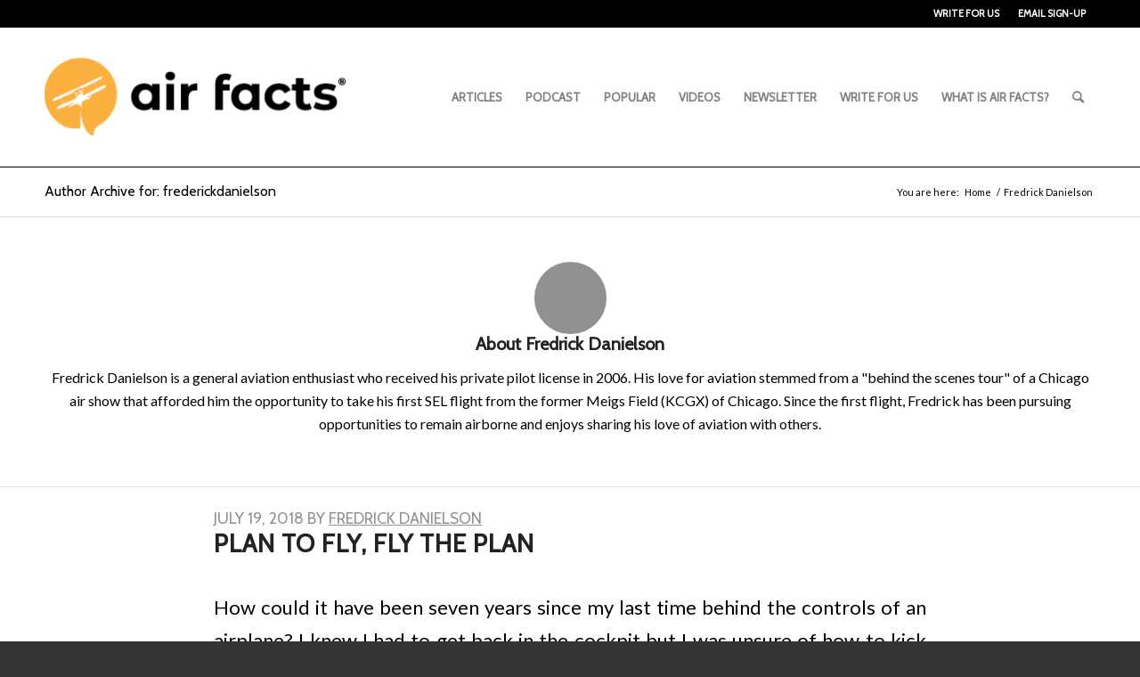

--- FILE ---
content_type: text/html; charset=UTF-8
request_url: https://airfactsjournal.com/author/frederickdanielson/
body_size: 37022
content:
<!DOCTYPE html>
<html lang="en-US" class="html_stretched responsive av-preloader-disabled av-default-lightbox  html_header_top html_logo_left html_main_nav_header html_menu_right html_custom html_header_sticky html_header_shrinking html_header_topbar_active html_mobile_menu_tablet html_header_searchicon html_content_align_center html_header_unstick_top_disabled html_header_stretch_disabled html_elegant-blog html_modern-blog html_av-overlay-side html_av-overlay-side-classic html_av-submenu-noclone html_entry_id_16652 av-cookies-no-cookie-consent av-no-preview html_text_menu_active ">
<head>
<meta charset="UTF-8" />


<!-- mobile setting -->
<meta name="viewport" content="width=device-width, initial-scale=1">

<!-- Scripts/CSS and wp_head hook -->
<meta name='robots' content='index, follow, max-image-preview:large, max-snippet:-1, max-video-preview:-1' />
	<style>img:is([sizes="auto" i], [sizes^="auto," i]) { contain-intrinsic-size: 3000px 1500px }</style>
	
	<!-- This site is optimized with the Yoast SEO plugin v26.7 - https://yoast.com/wordpress/plugins/seo/ -->
	<title>Fredrick Danielson, Author at Air Facts Journal</title>
	<link rel="canonical" href="https://airfactsjournal.com/author/frederickdanielson/" />
	<meta property="og:locale" content="en_US" />
	<meta property="og:type" content="profile" />
	<meta property="og:title" content="Fredrick Danielson, Author at Air Facts Journal" />
	<meta property="og:url" content="https://airfactsjournal.com/author/frederickdanielson/" />
	<meta property="og:site_name" content="Air Facts Journal" />
	<meta property="og:image" content="https://secure.gravatar.com/avatar/09c635392d0c60935b87a196443b7a50?s=500&d=blank&r=g" />
	<meta name="twitter:card" content="summary_large_image" />
	<meta name="twitter:site" content="@airfacts" />
	<script type="application/ld+json" class="yoast-schema-graph">{"@context":"https://schema.org","@graph":[{"@type":"ProfilePage","@id":"https://airfactsjournal.com/author/frederickdanielson/","url":"https://airfactsjournal.com/author/frederickdanielson/","name":"Fredrick Danielson, Author at Air Facts Journal","isPartOf":{"@id":"https://airfactsjournal.com/#website"},"primaryImageOfPage":{"@id":"https://airfactsjournal.com/author/frederickdanielson/#primaryimage"},"image":{"@id":"https://airfactsjournal.com/author/frederickdanielson/#primaryimage"},"thumbnailUrl":"https://media.airfactsjournal.com/wp-content/uploads/2018/07/06155559/Plan-to-Fly-Pacific-Coast-900.jpg","breadcrumb":{"@id":"https://airfactsjournal.com/author/frederickdanielson/#breadcrumb"},"inLanguage":"en-US","potentialAction":[{"@type":"ReadAction","target":["https://airfactsjournal.com/author/frederickdanielson/"]}]},{"@type":"ImageObject","inLanguage":"en-US","@id":"https://airfactsjournal.com/author/frederickdanielson/#primaryimage","url":"https://media.airfactsjournal.com/wp-content/uploads/2018/07/06155559/Plan-to-Fly-Pacific-Coast-900.jpg","contentUrl":"https://media.airfactsjournal.com/wp-content/uploads/2018/07/06155559/Plan-to-Fly-Pacific-Coast-900.jpg","width":900,"height":630,"caption":"Flying up the California coast makes for a pretty memorable \"training trip.\""},{"@type":"BreadcrumbList","@id":"https://airfactsjournal.com/author/frederickdanielson/#breadcrumb","itemListElement":[{"@type":"ListItem","position":1,"name":"Home","item":"https://airfactsjournal.com/home-2/"},{"@type":"ListItem","position":2,"name":"Archives for Fredrick Danielson"}]},{"@type":"WebSite","@id":"https://airfactsjournal.com/#website","url":"https://airfactsjournal.com/","name":"Air Facts Journal","description":"The journal for personal air travel—by pilots, for pilots.","publisher":{"@id":"https://airfactsjournal.com/#organization"},"potentialAction":[{"@type":"SearchAction","target":{"@type":"EntryPoint","urlTemplate":"https://airfactsjournal.com/?s={search_term_string}"},"query-input":{"@type":"PropertyValueSpecification","valueRequired":true,"valueName":"search_term_string"}}],"inLanguage":"en-US"},{"@type":"Organization","@id":"https://airfactsjournal.com/#organization","name":"Air Facts Journal","url":"https://airfactsjournal.com/","logo":{"@type":"ImageObject","inLanguage":"en-US","@id":"https://airfactsjournal.com/#/schema/logo/image/","url":"https://airfactsjournal-images.s3.amazonaws.com/wp-content/uploads/2021/04/06142640/logo2.jpg","contentUrl":"https://airfactsjournal-images.s3.amazonaws.com/wp-content/uploads/2021/04/06142640/logo2.jpg","width":498,"height":150,"caption":"Air Facts Journal"},"image":{"@id":"https://airfactsjournal.com/#/schema/logo/image/"},"sameAs":["https://www.facebook.com/airfacts","https://x.com/airfacts","https://www.instagram.com/sportyspilotshop/","https://www.linkedin.com/company/sporty's-pilot-shop","https://www.youtube.com/channel/UCDZjCZ1CA_I8VQW0zOxSBPw"]},{"@type":"Person","@id":"https://airfactsjournal.com/#/schema/person/6a9a4b3d87c99c7d3284a03567c6d77e","name":"Fredrick Danielson","image":{"@type":"ImageObject","inLanguage":"en-US","@id":"https://airfactsjournal.com/#/schema/person/image/","url":"https://secure.gravatar.com/avatar/9618965c4e73551bc59b9fd2e45c5f5d07d60e32765dc4f20d03f68feb0b910d?s=96&d=blank&r=g","contentUrl":"https://secure.gravatar.com/avatar/9618965c4e73551bc59b9fd2e45c5f5d07d60e32765dc4f20d03f68feb0b910d?s=96&d=blank&r=g","caption":"Fredrick Danielson"},"description":"Fredrick Danielson is a general aviation enthusiast who received his private pilot license in 2006. His love for aviation stemmed from a \"behind the scenes tour\" of a Chicago air show that afforded him the opportunity to take his first SEL flight from the former Meigs Field (KCGX) of Chicago. Since the first flight, Fredrick has been pursuing opportunities to remain airborne and enjoys sharing his love of aviation with others.","mainEntityOfPage":{"@id":"https://airfactsjournal.com/author/frederickdanielson/"}}]}</script>
	<!-- / Yoast SEO plugin. -->


<link rel='dns-prefetch' href='//static.klaviyo.com' />
<link rel='dns-prefetch' href='//www.googletagmanager.com' />
<link rel="alternate" type="application/rss+xml" title="Air Facts Journal &raquo; Feed" href="https://airfactsjournal.com/feed/" />
<link rel="alternate" type="application/rss+xml" title="Air Facts Journal &raquo; Comments Feed" href="https://airfactsjournal.com/comments/feed/" />
<link rel="alternate" type="application/rss+xml" title="Air Facts Journal &raquo; Posts by Fredrick Danielson Feed" href="https://airfactsjournal.com/author/frederickdanielson/feed/" />
		<!-- This site uses the Google Analytics by MonsterInsights plugin v9.11.1 - Using Analytics tracking - https://www.monsterinsights.com/ -->
							<script src="//www.googletagmanager.com/gtag/js?id=G-ZJFX6BX5TP"  data-cfasync="false" data-wpfc-render="false" type="text/javascript" async></script>
			<script data-cfasync="false" data-wpfc-render="false" type="text/javascript">
				var mi_version = '9.11.1';
				var mi_track_user = true;
				var mi_no_track_reason = '';
								var MonsterInsightsDefaultLocations = {"page_location":"https:\/\/airfactsjournal.com\/author\/frederickdanielson\/"};
								MonsterInsightsDefaultLocations.page_location = window.location.href;
								if ( typeof MonsterInsightsPrivacyGuardFilter === 'function' ) {
					var MonsterInsightsLocations = (typeof MonsterInsightsExcludeQuery === 'object') ? MonsterInsightsPrivacyGuardFilter( MonsterInsightsExcludeQuery ) : MonsterInsightsPrivacyGuardFilter( MonsterInsightsDefaultLocations );
				} else {
					var MonsterInsightsLocations = (typeof MonsterInsightsExcludeQuery === 'object') ? MonsterInsightsExcludeQuery : MonsterInsightsDefaultLocations;
				}

								var disableStrs = [
										'ga-disable-G-ZJFX6BX5TP',
									];

				/* Function to detect opted out users */
				function __gtagTrackerIsOptedOut() {
					for (var index = 0; index < disableStrs.length; index++) {
						if (document.cookie.indexOf(disableStrs[index] + '=true') > -1) {
							return true;
						}
					}

					return false;
				}

				/* Disable tracking if the opt-out cookie exists. */
				if (__gtagTrackerIsOptedOut()) {
					for (var index = 0; index < disableStrs.length; index++) {
						window[disableStrs[index]] = true;
					}
				}

				/* Opt-out function */
				function __gtagTrackerOptout() {
					for (var index = 0; index < disableStrs.length; index++) {
						document.cookie = disableStrs[index] + '=true; expires=Thu, 31 Dec 2099 23:59:59 UTC; path=/';
						window[disableStrs[index]] = true;
					}
				}

				if ('undefined' === typeof gaOptout) {
					function gaOptout() {
						__gtagTrackerOptout();
					}
				}
								window.dataLayer = window.dataLayer || [];

				window.MonsterInsightsDualTracker = {
					helpers: {},
					trackers: {},
				};
				if (mi_track_user) {
					function __gtagDataLayer() {
						dataLayer.push(arguments);
					}

					function __gtagTracker(type, name, parameters) {
						if (!parameters) {
							parameters = {};
						}

						if (parameters.send_to) {
							__gtagDataLayer.apply(null, arguments);
							return;
						}

						if (type === 'event') {
														parameters.send_to = monsterinsights_frontend.v4_id;
							var hookName = name;
							if (typeof parameters['event_category'] !== 'undefined') {
								hookName = parameters['event_category'] + ':' + name;
							}

							if (typeof MonsterInsightsDualTracker.trackers[hookName] !== 'undefined') {
								MonsterInsightsDualTracker.trackers[hookName](parameters);
							} else {
								__gtagDataLayer('event', name, parameters);
							}
							
						} else {
							__gtagDataLayer.apply(null, arguments);
						}
					}

					__gtagTracker('js', new Date());
					__gtagTracker('set', {
						'developer_id.dZGIzZG': true,
											});
					if ( MonsterInsightsLocations.page_location ) {
						__gtagTracker('set', MonsterInsightsLocations);
					}
										__gtagTracker('config', 'G-ZJFX6BX5TP', {"allow_anchor":"true","forceSSL":"true","link_attribution":"true","page_path":location.pathname + location.search + location.hash} );
										window.gtag = __gtagTracker;										(function () {
						/* https://developers.google.com/analytics/devguides/collection/analyticsjs/ */
						/* ga and __gaTracker compatibility shim. */
						var noopfn = function () {
							return null;
						};
						var newtracker = function () {
							return new Tracker();
						};
						var Tracker = function () {
							return null;
						};
						var p = Tracker.prototype;
						p.get = noopfn;
						p.set = noopfn;
						p.send = function () {
							var args = Array.prototype.slice.call(arguments);
							args.unshift('send');
							__gaTracker.apply(null, args);
						};
						var __gaTracker = function () {
							var len = arguments.length;
							if (len === 0) {
								return;
							}
							var f = arguments[len - 1];
							if (typeof f !== 'object' || f === null || typeof f.hitCallback !== 'function') {
								if ('send' === arguments[0]) {
									var hitConverted, hitObject = false, action;
									if ('event' === arguments[1]) {
										if ('undefined' !== typeof arguments[3]) {
											hitObject = {
												'eventAction': arguments[3],
												'eventCategory': arguments[2],
												'eventLabel': arguments[4],
												'value': arguments[5] ? arguments[5] : 1,
											}
										}
									}
									if ('pageview' === arguments[1]) {
										if ('undefined' !== typeof arguments[2]) {
											hitObject = {
												'eventAction': 'page_view',
												'page_path': arguments[2],
											}
										}
									}
									if (typeof arguments[2] === 'object') {
										hitObject = arguments[2];
									}
									if (typeof arguments[5] === 'object') {
										Object.assign(hitObject, arguments[5]);
									}
									if ('undefined' !== typeof arguments[1].hitType) {
										hitObject = arguments[1];
										if ('pageview' === hitObject.hitType) {
											hitObject.eventAction = 'page_view';
										}
									}
									if (hitObject) {
										action = 'timing' === arguments[1].hitType ? 'timing_complete' : hitObject.eventAction;
										hitConverted = mapArgs(hitObject);
										__gtagTracker('event', action, hitConverted);
									}
								}
								return;
							}

							function mapArgs(args) {
								var arg, hit = {};
								var gaMap = {
									'eventCategory': 'event_category',
									'eventAction': 'event_action',
									'eventLabel': 'event_label',
									'eventValue': 'event_value',
									'nonInteraction': 'non_interaction',
									'timingCategory': 'event_category',
									'timingVar': 'name',
									'timingValue': 'value',
									'timingLabel': 'event_label',
									'page': 'page_path',
									'location': 'page_location',
									'title': 'page_title',
									'referrer' : 'page_referrer',
								};
								for (arg in args) {
																		if (!(!args.hasOwnProperty(arg) || !gaMap.hasOwnProperty(arg))) {
										hit[gaMap[arg]] = args[arg];
									} else {
										hit[arg] = args[arg];
									}
								}
								return hit;
							}

							try {
								f.hitCallback();
							} catch (ex) {
							}
						};
						__gaTracker.create = newtracker;
						__gaTracker.getByName = newtracker;
						__gaTracker.getAll = function () {
							return [];
						};
						__gaTracker.remove = noopfn;
						__gaTracker.loaded = true;
						window['__gaTracker'] = __gaTracker;
					})();
									} else {
										console.log("");
					(function () {
						function __gtagTracker() {
							return null;
						}

						window['__gtagTracker'] = __gtagTracker;
						window['gtag'] = __gtagTracker;
					})();
									}
			</script>
							<!-- / Google Analytics by MonsterInsights -->
		
<!-- google webfont font replacement -->

			<script type='text/javascript'>

				(function() {
					
					/*	check if webfonts are disabled by user setting via cookie - or user must opt in.	*/
					var html = document.getElementsByTagName('html')[0];
					var cookie_check = html.className.indexOf('av-cookies-needs-opt-in') >= 0 || html.className.indexOf('av-cookies-can-opt-out') >= 0;
					var allow_continue = true;
					var silent_accept_cookie = html.className.indexOf('av-cookies-user-silent-accept') >= 0;

					if( cookie_check && ! silent_accept_cookie )
					{
						if( ! document.cookie.match(/aviaCookieConsent/) || html.className.indexOf('av-cookies-session-refused') >= 0 )
						{
							allow_continue = false;
						}
						else
						{
							if( ! document.cookie.match(/aviaPrivacyRefuseCookiesHideBar/) )
							{
								allow_continue = false;
							}
							else if( ! document.cookie.match(/aviaPrivacyEssentialCookiesEnabled/) )
							{
								allow_continue = false;
							}
							else if( document.cookie.match(/aviaPrivacyGoogleWebfontsDisabled/) )
							{
								allow_continue = false;
							}
						}
					}
					
					if( allow_continue )
					{
						var f = document.createElement('link');
					
						f.type 	= 'text/css';
						f.rel 	= 'stylesheet';
						f.href 	= '//fonts.googleapis.com/css?family=Cabin%7CLato:300,400,700';
						f.id 	= 'avia-google-webfont';

						document.getElementsByTagName('head')[0].appendChild(f);
					}
				})();
			
			</script>
			<link rel='stylesheet' id='avia-grid-css' href='https://airfactsjournal.com/wp-content/themes/enfold/css/grid.css?ver=4.8.1' type='text/css' media='all' />
<link rel='stylesheet' id='avia-base-css' href='https://airfactsjournal.com/wp-content/themes/enfold/css/base.css?ver=4.8.1' type='text/css' media='all' />
<link rel='stylesheet' id='avia-layout-css' href='https://airfactsjournal.com/wp-content/themes/enfold/css/layout.css?ver=4.8.1' type='text/css' media='all' />
<link rel='stylesheet' id='avia-module-blog-css' href='https://airfactsjournal.com/wp-content/themes/enfold/config-templatebuilder/avia-shortcodes/blog/blog.css?ver=5f752d919d326af3c371be20881920da' type='text/css' media='all' />
<link rel='stylesheet' id='avia-module-postslider-css' href='https://airfactsjournal.com/wp-content/themes/enfold/config-templatebuilder/avia-shortcodes/postslider/postslider.css?ver=5f752d919d326af3c371be20881920da' type='text/css' media='all' />
<link rel='stylesheet' id='avia-module-button-css' href='https://airfactsjournal.com/wp-content/themes/enfold/config-templatebuilder/avia-shortcodes/buttons/buttons.css?ver=5f752d919d326af3c371be20881920da' type='text/css' media='all' />
<link rel='stylesheet' id='avia-module-comments-css' href='https://airfactsjournal.com/wp-content/themes/enfold/config-templatebuilder/avia-shortcodes/comments/comments.css?ver=5f752d919d326af3c371be20881920da' type='text/css' media='all' />
<link rel='stylesheet' id='avia-module-gallery-css' href='https://airfactsjournal.com/wp-content/themes/enfold/config-templatebuilder/avia-shortcodes/gallery/gallery.css?ver=5f752d919d326af3c371be20881920da' type='text/css' media='all' />
<link rel='stylesheet' id='avia-module-gridrow-css' href='https://airfactsjournal.com/wp-content/themes/enfold/config-templatebuilder/avia-shortcodes/grid_row/grid_row.css?ver=5f752d919d326af3c371be20881920da' type='text/css' media='all' />
<link rel='stylesheet' id='avia-module-heading-css' href='https://airfactsjournal.com/wp-content/themes/enfold/config-templatebuilder/avia-shortcodes/heading/heading.css?ver=5f752d919d326af3c371be20881920da' type='text/css' media='all' />
<link rel='stylesheet' id='avia-module-image-css' href='https://airfactsjournal.com/wp-content/themes/enfold/config-templatebuilder/avia-shortcodes/image/image.css?ver=5f752d919d326af3c371be20881920da' type='text/css' media='all' />
<link rel='stylesheet' id='avia-module-masonry-css' href='https://airfactsjournal.com/wp-content/themes/enfold/config-templatebuilder/avia-shortcodes/masonry_entries/masonry_entries.css?ver=5f752d919d326af3c371be20881920da' type='text/css' media='all' />
<link rel='stylesheet' id='avia-siteloader-css' href='https://airfactsjournal.com/wp-content/themes/enfold/css/avia-snippet-site-preloader.css?ver=5f752d919d326af3c371be20881920da' type='text/css' media='all' />
<link rel='stylesheet' id='avia-module-slideshow-css' href='https://airfactsjournal.com/wp-content/themes/enfold/config-templatebuilder/avia-shortcodes/slideshow/slideshow.css?ver=5f752d919d326af3c371be20881920da' type='text/css' media='all' />
<link rel='stylesheet' id='avia-module-slideshow-feature-image-css' href='https://airfactsjournal.com/wp-content/themes/enfold/config-templatebuilder/avia-shortcodes/slideshow_feature_image/slideshow_feature_image.css?ver=5f752d919d326af3c371be20881920da' type='text/css' media='all' />
<link rel='stylesheet' id='avia-module-social-css' href='https://airfactsjournal.com/wp-content/themes/enfold/config-templatebuilder/avia-shortcodes/social_share/social_share.css?ver=5f752d919d326af3c371be20881920da' type='text/css' media='all' />
<link rel='stylesheet' id='avia-module-tabs-css' href='https://airfactsjournal.com/wp-content/themes/enfold/config-templatebuilder/avia-shortcodes/tabs/tabs.css?ver=5f752d919d326af3c371be20881920da' type='text/css' media='all' />
<link rel='stylesheet' id='avia-module-video-css' href='https://airfactsjournal.com/wp-content/themes/enfold/config-templatebuilder/avia-shortcodes/video/video.css?ver=5f752d919d326af3c371be20881920da' type='text/css' media='all' />
<link rel='stylesheet' id='wp-block-library-css' href='https://airfactsjournal.com/wp-includes/css/dist/block-library/style.min.css?ver=5f752d919d326af3c371be20881920da' type='text/css' media='all' />
<style id='classic-theme-styles-inline-css' type='text/css'>
/*! This file is auto-generated */
.wp-block-button__link{color:#fff;background-color:#32373c;border-radius:9999px;box-shadow:none;text-decoration:none;padding:calc(.667em + 2px) calc(1.333em + 2px);font-size:1.125em}.wp-block-file__button{background:#32373c;color:#fff;text-decoration:none}
</style>
<style id='global-styles-inline-css' type='text/css'>
:root{--wp--preset--aspect-ratio--square: 1;--wp--preset--aspect-ratio--4-3: 4/3;--wp--preset--aspect-ratio--3-4: 3/4;--wp--preset--aspect-ratio--3-2: 3/2;--wp--preset--aspect-ratio--2-3: 2/3;--wp--preset--aspect-ratio--16-9: 16/9;--wp--preset--aspect-ratio--9-16: 9/16;--wp--preset--color--black: #000000;--wp--preset--color--cyan-bluish-gray: #abb8c3;--wp--preset--color--white: #ffffff;--wp--preset--color--pale-pink: #f78da7;--wp--preset--color--vivid-red: #cf2e2e;--wp--preset--color--luminous-vivid-orange: #ff6900;--wp--preset--color--luminous-vivid-amber: #fcb900;--wp--preset--color--light-green-cyan: #7bdcb5;--wp--preset--color--vivid-green-cyan: #00d084;--wp--preset--color--pale-cyan-blue: #8ed1fc;--wp--preset--color--vivid-cyan-blue: #0693e3;--wp--preset--color--vivid-purple: #9b51e0;--wp--preset--gradient--vivid-cyan-blue-to-vivid-purple: linear-gradient(135deg,rgba(6,147,227,1) 0%,rgb(155,81,224) 100%);--wp--preset--gradient--light-green-cyan-to-vivid-green-cyan: linear-gradient(135deg,rgb(122,220,180) 0%,rgb(0,208,130) 100%);--wp--preset--gradient--luminous-vivid-amber-to-luminous-vivid-orange: linear-gradient(135deg,rgba(252,185,0,1) 0%,rgba(255,105,0,1) 100%);--wp--preset--gradient--luminous-vivid-orange-to-vivid-red: linear-gradient(135deg,rgba(255,105,0,1) 0%,rgb(207,46,46) 100%);--wp--preset--gradient--very-light-gray-to-cyan-bluish-gray: linear-gradient(135deg,rgb(238,238,238) 0%,rgb(169,184,195) 100%);--wp--preset--gradient--cool-to-warm-spectrum: linear-gradient(135deg,rgb(74,234,220) 0%,rgb(151,120,209) 20%,rgb(207,42,186) 40%,rgb(238,44,130) 60%,rgb(251,105,98) 80%,rgb(254,248,76) 100%);--wp--preset--gradient--blush-light-purple: linear-gradient(135deg,rgb(255,206,236) 0%,rgb(152,150,240) 100%);--wp--preset--gradient--blush-bordeaux: linear-gradient(135deg,rgb(254,205,165) 0%,rgb(254,45,45) 50%,rgb(107,0,62) 100%);--wp--preset--gradient--luminous-dusk: linear-gradient(135deg,rgb(255,203,112) 0%,rgb(199,81,192) 50%,rgb(65,88,208) 100%);--wp--preset--gradient--pale-ocean: linear-gradient(135deg,rgb(255,245,203) 0%,rgb(182,227,212) 50%,rgb(51,167,181) 100%);--wp--preset--gradient--electric-grass: linear-gradient(135deg,rgb(202,248,128) 0%,rgb(113,206,126) 100%);--wp--preset--gradient--midnight: linear-gradient(135deg,rgb(2,3,129) 0%,rgb(40,116,252) 100%);--wp--preset--font-size--small: 13px;--wp--preset--font-size--medium: 20px;--wp--preset--font-size--large: 36px;--wp--preset--font-size--x-large: 42px;--wp--preset--spacing--20: 0.44rem;--wp--preset--spacing--30: 0.67rem;--wp--preset--spacing--40: 1rem;--wp--preset--spacing--50: 1.5rem;--wp--preset--spacing--60: 2.25rem;--wp--preset--spacing--70: 3.38rem;--wp--preset--spacing--80: 5.06rem;--wp--preset--shadow--natural: 6px 6px 9px rgba(0, 0, 0, 0.2);--wp--preset--shadow--deep: 12px 12px 50px rgba(0, 0, 0, 0.4);--wp--preset--shadow--sharp: 6px 6px 0px rgba(0, 0, 0, 0.2);--wp--preset--shadow--outlined: 6px 6px 0px -3px rgba(255, 255, 255, 1), 6px 6px rgba(0, 0, 0, 1);--wp--preset--shadow--crisp: 6px 6px 0px rgba(0, 0, 0, 1);}:where(.is-layout-flex){gap: 0.5em;}:where(.is-layout-grid){gap: 0.5em;}body .is-layout-flex{display: flex;}.is-layout-flex{flex-wrap: wrap;align-items: center;}.is-layout-flex > :is(*, div){margin: 0;}body .is-layout-grid{display: grid;}.is-layout-grid > :is(*, div){margin: 0;}:where(.wp-block-columns.is-layout-flex){gap: 2em;}:where(.wp-block-columns.is-layout-grid){gap: 2em;}:where(.wp-block-post-template.is-layout-flex){gap: 1.25em;}:where(.wp-block-post-template.is-layout-grid){gap: 1.25em;}.has-black-color{color: var(--wp--preset--color--black) !important;}.has-cyan-bluish-gray-color{color: var(--wp--preset--color--cyan-bluish-gray) !important;}.has-white-color{color: var(--wp--preset--color--white) !important;}.has-pale-pink-color{color: var(--wp--preset--color--pale-pink) !important;}.has-vivid-red-color{color: var(--wp--preset--color--vivid-red) !important;}.has-luminous-vivid-orange-color{color: var(--wp--preset--color--luminous-vivid-orange) !important;}.has-luminous-vivid-amber-color{color: var(--wp--preset--color--luminous-vivid-amber) !important;}.has-light-green-cyan-color{color: var(--wp--preset--color--light-green-cyan) !important;}.has-vivid-green-cyan-color{color: var(--wp--preset--color--vivid-green-cyan) !important;}.has-pale-cyan-blue-color{color: var(--wp--preset--color--pale-cyan-blue) !important;}.has-vivid-cyan-blue-color{color: var(--wp--preset--color--vivid-cyan-blue) !important;}.has-vivid-purple-color{color: var(--wp--preset--color--vivid-purple) !important;}.has-black-background-color{background-color: var(--wp--preset--color--black) !important;}.has-cyan-bluish-gray-background-color{background-color: var(--wp--preset--color--cyan-bluish-gray) !important;}.has-white-background-color{background-color: var(--wp--preset--color--white) !important;}.has-pale-pink-background-color{background-color: var(--wp--preset--color--pale-pink) !important;}.has-vivid-red-background-color{background-color: var(--wp--preset--color--vivid-red) !important;}.has-luminous-vivid-orange-background-color{background-color: var(--wp--preset--color--luminous-vivid-orange) !important;}.has-luminous-vivid-amber-background-color{background-color: var(--wp--preset--color--luminous-vivid-amber) !important;}.has-light-green-cyan-background-color{background-color: var(--wp--preset--color--light-green-cyan) !important;}.has-vivid-green-cyan-background-color{background-color: var(--wp--preset--color--vivid-green-cyan) !important;}.has-pale-cyan-blue-background-color{background-color: var(--wp--preset--color--pale-cyan-blue) !important;}.has-vivid-cyan-blue-background-color{background-color: var(--wp--preset--color--vivid-cyan-blue) !important;}.has-vivid-purple-background-color{background-color: var(--wp--preset--color--vivid-purple) !important;}.has-black-border-color{border-color: var(--wp--preset--color--black) !important;}.has-cyan-bluish-gray-border-color{border-color: var(--wp--preset--color--cyan-bluish-gray) !important;}.has-white-border-color{border-color: var(--wp--preset--color--white) !important;}.has-pale-pink-border-color{border-color: var(--wp--preset--color--pale-pink) !important;}.has-vivid-red-border-color{border-color: var(--wp--preset--color--vivid-red) !important;}.has-luminous-vivid-orange-border-color{border-color: var(--wp--preset--color--luminous-vivid-orange) !important;}.has-luminous-vivid-amber-border-color{border-color: var(--wp--preset--color--luminous-vivid-amber) !important;}.has-light-green-cyan-border-color{border-color: var(--wp--preset--color--light-green-cyan) !important;}.has-vivid-green-cyan-border-color{border-color: var(--wp--preset--color--vivid-green-cyan) !important;}.has-pale-cyan-blue-border-color{border-color: var(--wp--preset--color--pale-cyan-blue) !important;}.has-vivid-cyan-blue-border-color{border-color: var(--wp--preset--color--vivid-cyan-blue) !important;}.has-vivid-purple-border-color{border-color: var(--wp--preset--color--vivid-purple) !important;}.has-vivid-cyan-blue-to-vivid-purple-gradient-background{background: var(--wp--preset--gradient--vivid-cyan-blue-to-vivid-purple) !important;}.has-light-green-cyan-to-vivid-green-cyan-gradient-background{background: var(--wp--preset--gradient--light-green-cyan-to-vivid-green-cyan) !important;}.has-luminous-vivid-amber-to-luminous-vivid-orange-gradient-background{background: var(--wp--preset--gradient--luminous-vivid-amber-to-luminous-vivid-orange) !important;}.has-luminous-vivid-orange-to-vivid-red-gradient-background{background: var(--wp--preset--gradient--luminous-vivid-orange-to-vivid-red) !important;}.has-very-light-gray-to-cyan-bluish-gray-gradient-background{background: var(--wp--preset--gradient--very-light-gray-to-cyan-bluish-gray) !important;}.has-cool-to-warm-spectrum-gradient-background{background: var(--wp--preset--gradient--cool-to-warm-spectrum) !important;}.has-blush-light-purple-gradient-background{background: var(--wp--preset--gradient--blush-light-purple) !important;}.has-blush-bordeaux-gradient-background{background: var(--wp--preset--gradient--blush-bordeaux) !important;}.has-luminous-dusk-gradient-background{background: var(--wp--preset--gradient--luminous-dusk) !important;}.has-pale-ocean-gradient-background{background: var(--wp--preset--gradient--pale-ocean) !important;}.has-electric-grass-gradient-background{background: var(--wp--preset--gradient--electric-grass) !important;}.has-midnight-gradient-background{background: var(--wp--preset--gradient--midnight) !important;}.has-small-font-size{font-size: var(--wp--preset--font-size--small) !important;}.has-medium-font-size{font-size: var(--wp--preset--font-size--medium) !important;}.has-large-font-size{font-size: var(--wp--preset--font-size--large) !important;}.has-x-large-font-size{font-size: var(--wp--preset--font-size--x-large) !important;}
:where(.wp-block-post-template.is-layout-flex){gap: 1.25em;}:where(.wp-block-post-template.is-layout-grid){gap: 1.25em;}
:where(.wp-block-columns.is-layout-flex){gap: 2em;}:where(.wp-block-columns.is-layout-grid){gap: 2em;}
:root :where(.wp-block-pullquote){font-size: 1.5em;line-height: 1.6;}
</style>
<link rel='stylesheet' id='contact-form-7-css' href='https://airfactsjournal.com/wp-content/plugins/contact-form-7/includes/css/styles.css?ver=6.1.4' type='text/css' media='all' />
<link rel='stylesheet' id='quiz-maker-css' href='https://airfactsjournal.com/wp-content/plugins/quiz-maker/public/css/quiz-maker-public.css?ver=6.6.4.3' type='text/css' media='all' />
<link rel='stylesheet' id='redux-extendify-styles-css' href='https://airfactsjournal.com/wp-content/plugins/worth-the-read/options/assets/css/extendify-utilities.css?ver=4.4.5' type='text/css' media='all' />
<link rel='stylesheet' id='wtr-css-css' href='https://airfactsjournal.com/wp-content/plugins/worth-the-read/css/wtr.css?ver=5f752d919d326af3c371be20881920da' type='text/css' media='all' />
<link rel='stylesheet' id='avia-scs-css' href='https://airfactsjournal.com/wp-content/themes/enfold/css/shortcodes.css?ver=4.8.1' type='text/css' media='all' />
<link rel='stylesheet' id='avia-popup-css-css' href='https://airfactsjournal.com/wp-content/themes/enfold/js/aviapopup/magnific-popup.css?ver=4.8.1' type='text/css' media='screen' />
<link rel='stylesheet' id='avia-lightbox-css' href='https://airfactsjournal.com/wp-content/themes/enfold/css/avia-snippet-lightbox.css?ver=4.8.1' type='text/css' media='screen' />
<link rel='stylesheet' id='avia-widget-css-css' href='https://airfactsjournal.com/wp-content/themes/enfold/css/avia-snippet-widget.css?ver=4.8.1' type='text/css' media='screen' />
<link rel='stylesheet' id='avia-dynamic-css' href='https://airfactsjournal.com/wp-content/uploads/dynamic_avia/enfold.css?ver=6967b6f999a35' type='text/css' media='all' />
<link rel='stylesheet' id='avia-custom-css' href='https://airfactsjournal.com/wp-content/themes/enfold/css/custom.css?ver=4.8.1' type='text/css' media='all' />
<script type="text/javascript" src="https://airfactsjournal.com/wp-content/plugins/google-analytics-for-wordpress/assets/js/frontend-gtag.min.js?ver=9.11.1" id="monsterinsights-frontend-script-js" async="async" data-wp-strategy="async"></script>
<script data-cfasync="false" data-wpfc-render="false" type="text/javascript" id='monsterinsights-frontend-script-js-extra'>/* <![CDATA[ */
var monsterinsights_frontend = {"js_events_tracking":"true","download_extensions":"doc,pdf,ppt,zip,xls,docx,pptx,xlsx","inbound_paths":"[]","home_url":"https:\/\/airfactsjournal.com","hash_tracking":"true","v4_id":"G-ZJFX6BX5TP"};/* ]]> */
</script>
<link rel="https://api.w.org/" href="https://airfactsjournal.com/wp-json/" /><link rel="alternate" title="JSON" type="application/json" href="https://airfactsjournal.com/wp-json/wp/v2/users/10078" /><link rel="EditURI" type="application/rsd+xml" title="RSD" href="https://airfactsjournal.com/xmlrpc.php?rsd" />
<meta name="generator" content="Site Kit by Google 1.170.0" /><script src="https://cdn.jsdelivr.net/npm/js-cookie@rc/dist/js.cookie.min.js"></script>
<style type="text/css">
#sab_elem{
 width: 8% !important;
}
#sab_content{
 width: 92% !important;
 text-align: left !important;
 margin-right: 0 !important;
}
</style>

<link href="https://trinitymedia.ai/" rel="preconnect" crossorigin="anonymous" />
<link href="https://vd.trinitymedia.ai/" rel="preconnect" crossorigin="anonymous" />
<meta name="generator" content="Redux 4.4.5" /><style type="text/css">.wtr-time-wrap{ 
    /* wraps the entire label */
    margin: 0 10px;

}
.wtr-time-number{ 
    /* applies only to the number */
    
}</style><link rel="profile" href="http://gmpg.org/xfn/11" />
<link rel="alternate" type="application/rss+xml" title="Air Facts Journal RSS2 Feed" href="https://airfactsjournal.com/feed/" />
<link rel="pingback" href="https://airfactsjournal.com/xmlrpc.php" />

<style type='text/css' media='screen'>
 #top #header_main > .container, #top #header_main > .container .main_menu  .av-main-nav > li > a, #top #header_main #menu-item-shop .cart_dropdown_link{ height:156px; line-height: 156px; }
 .html_top_nav_header .av-logo-container{ height:156px;  }
 .html_header_top.html_header_sticky #top #wrap_all #main{ padding-top:186px; } 
</style>
<!--[if lt IE 9]><script src="https://airfactsjournal.com/wp-content/themes/enfold/js/html5shiv.js"></script><![endif]-->
<link rel="icon" href="https://media.airfactsjournal.com/wp-content/uploads/2024/09/06153047/AF_favicon.png" type="image/png">
<style type="text/css">.recentcomments a{display:inline !important;padding:0 !important;margin:0 !important;}</style>
<!-- To speed up the rendering and to display the site as fast as possible to the user we include some styles and scripts for above the fold content inline -->
<script type="text/javascript">'use strict';var avia_is_mobile=!1;if(/Android|webOS|iPhone|iPad|iPod|BlackBerry|IEMobile|Opera Mini/i.test(navigator.userAgent)&&'ontouchstart' in document.documentElement){avia_is_mobile=!0;document.documentElement.className+=' avia_mobile '}
else{document.documentElement.className+=' avia_desktop '};document.documentElement.className+=' js_active ';(function(){var e=['-webkit-','-moz-','-ms-',''],n='';for(var t in e){if(e[t]+'transform' in document.documentElement.style){document.documentElement.className+=' avia_transform ';n=e[t]+'transform'};if(e[t]+'perspective' in document.documentElement.style)document.documentElement.className+=' avia_transform3d '};if(typeof document.getElementsByClassName=='function'&&typeof document.documentElement.getBoundingClientRect=='function'&&avia_is_mobile==!1){if(n&&window.innerHeight>0){setTimeout(function(){var e=0,o={},a=0,t=document.getElementsByClassName('av-parallax'),i=window.pageYOffset||document.documentElement.scrollTop;for(e=0;e<t.length;e++){t[e].style.top='0px';o=t[e].getBoundingClientRect();a=Math.ceil((window.innerHeight+i-o.top)*0.3);t[e].style[n]='translate(0px, '+a+'px)';t[e].style.top='auto';t[e].className+=' enabled-parallax '}},50)}}})();</script><link rel="icon" href="https://media.airfactsjournal.com/wp-content/uploads/2015/10/06171339/AF-144-favicon.png" sizes="32x32" />
<link rel="icon" href="https://media.airfactsjournal.com/wp-content/uploads/2015/10/06171339/AF-144-favicon.png" sizes="192x192" />
<link rel="apple-touch-icon" href="https://media.airfactsjournal.com/wp-content/uploads/2015/10/06171339/AF-144-favicon.png" />
<meta name="msapplication-TileImage" content="https://media.airfactsjournal.com/wp-content/uploads/2015/10/06171339/AF-144-favicon.png" />
		<style type="text/css" id="wp-custom-css">
			@media only screen and (min-width: 768px) {
  /* Add your Desktop Styles here */
	#email_address_popup{
		max-width:80%;
	}

}

@media only screen and (max-width: 767px) {
  /* Add your Mobile Styles here */
	#email_address_popup{
		max-width:75%;
	}

}		</style>
		<style id="wtr_settings-dynamic-css" title="dynamic-css" class="redux-options-output">.wtr-time-wrap{line-height:16px;color:#CCCCCC;font-size:16px;}</style><style type='text/css'>
@font-face {font-family: 'entypo-fontello'; font-weight: normal; font-style: normal; font-display: auto;
src: url('https://airfactsjournal.com/wp-content/themes/enfold/config-templatebuilder/avia-template-builder/assets/fonts/entypo-fontello.woff2') format('woff2'),
url('https://airfactsjournal.com/wp-content/themes/enfold/config-templatebuilder/avia-template-builder/assets/fonts/entypo-fontello.woff') format('woff'),
url('https://airfactsjournal.com/wp-content/themes/enfold/config-templatebuilder/avia-template-builder/assets/fonts/entypo-fontello.ttf') format('truetype'), 
url('https://airfactsjournal.com/wp-content/themes/enfold/config-templatebuilder/avia-template-builder/assets/fonts/entypo-fontello.svg#entypo-fontello') format('svg'),
url('https://airfactsjournal.com/wp-content/themes/enfold/config-templatebuilder/avia-template-builder/assets/fonts/entypo-fontello.eot'),
url('https://airfactsjournal.com/wp-content/themes/enfold/config-templatebuilder/avia-template-builder/assets/fonts/entypo-fontello.eot?#iefix') format('embedded-opentype');
} #top .avia-font-entypo-fontello, body .avia-font-entypo-fontello, html body [data-av_iconfont='entypo-fontello']:before{ font-family: 'entypo-fontello'; }
</style>

<!--
Debugging Info for Theme support: 

Theme: Enfold
Version: 4.8.1
Installed: enfold
AviaFramework Version: 5.0
AviaBuilder Version: 4.8
aviaElementManager Version: 1.0.1
ML:512-PU:39-PLA:26
WP:6.8.3
Compress: CSS:all theme files - JS:all theme files
Updates: enabled - token has changed and not verified
PLAu:24
-->
</head>




<body id="top" class="archive author author-frederickdanielson author-10078 wp-theme-enfold  rtl_columns stretched cabin lato" itemscope="itemscope" itemtype="https://schema.org/WebPage" >


	
	<div id='wrap_all'>

	
<header id='header' class='all_colors header_color light_bg_color  av_header_top av_logo_left av_main_nav_header av_menu_right av_custom av_header_sticky av_header_shrinking av_header_stretch_disabled av_mobile_menu_tablet av_header_searchicon av_header_unstick_top_disabled av_bottom_nav_disabled  av_header_border_disabled'  role="banner" itemscope="itemscope" itemtype="https://schema.org/WPHeader" >

		<div id='header_meta' class='container_wrap container_wrap_meta  av_icon_active_right av_extra_header_active av_secondary_right av_entry_id_16652'>
		
			      <div class='container'>
			      <ul class='noLightbox social_bookmarks icon_count_1'></ul><nav class='sub_menu'  role="navigation" itemscope="itemscope" itemtype="https://schema.org/SiteNavigationElement" ><ul id="avia2-menu" class="menu"><li id="menu-item-2504" class="menu-item menu-item-type-post_type menu-item-object-page menu-item-2504"><a href="https://airfactsjournal.com/write-for-us/">Write for us</a></li>
<li id="menu-item-2503" class="menu-item menu-item-type-post_type menu-item-object-page menu-item-2503"><a href="https://airfactsjournal.com/email-sign-up/">Email Sign-up</a></li>
</ul></nav>			      </div>
		</div>

		<div  id='header_main' class='container_wrap container_wrap_logo'>
	
        <div class='container av-logo-container'><div class='inner-container'><span class='logo'><a href='https://airfactsjournal.com/'><img height="100" width="300" src='https://media.airfactsjournal.com/wp-content/uploads/2024/09/03140241/AF_Logo_24.png' alt='Air Facts Journal' title='' /></a></span><nav class='main_menu' data-selectname='Select a page'  role="navigation" itemscope="itemscope" itemtype="https://schema.org/SiteNavigationElement" ><div class="avia-menu av-main-nav-wrap"><ul id="avia-menu" class="menu av-main-nav"><li id="menu-item-2500" class="menu-item menu-item-type-custom menu-item-object-custom menu-item-has-children menu-item-top-level menu-item-top-level-1"><a href="http://www.airfactsjournal.com" itemprop="url"><span class="avia-bullet"></span><span class="avia-menu-text">Articles</span><span class="avia-menu-fx"><span class="avia-arrow-wrap"><span class="avia-arrow"></span></span></span></a>


<ul class="sub-menu">
	<li id="menu-item-23999" class="menu-item menu-item-type-taxonomy menu-item-object-category"><a href="https://airfactsjournal.com/category/archives/" itemprop="url"><span class="avia-bullet"></span><span class="avia-menu-text">Air Facts Archives</span></a></li>
	<li id="menu-item-9341" class="menu-item menu-item-type-taxonomy menu-item-object-category"><a href="https://airfactsjournal.com/category/friday-photo/" itemprop="url"><span class="avia-bullet"></span><span class="avia-menu-text">Friday Photo</span></a></li>
	<li id="menu-item-2502" class="menu-item menu-item-type-taxonomy menu-item-object-category"><a href="https://airfactsjournal.com/category/go-or-no-go/" itemprop="url"><span class="avia-bullet"></span><span class="avia-menu-text">Go/No Go</span></a></li>
	<li id="menu-item-2439" class="menu-item menu-item-type-taxonomy menu-item-object-category"><a href="https://airfactsjournal.com/category/history/" itemprop="url"><span class="avia-bullet"></span><span class="avia-menu-text">History</span></a></li>
	<li id="menu-item-4002" class="menu-item menu-item-type-taxonomy menu-item-object-category"><a href="https://airfactsjournal.com/category/i-cant-believe-i-did-that/" itemprop="url"><span class="avia-bullet"></span><span class="avia-menu-text">I Can&#8217;t Believe I Did That</span></a></li>
	<li id="menu-item-14915" class="menu-item menu-item-type-custom menu-item-object-custom"><a href="http://airfactsjournal.com/tag/international/" itemprop="url"><span class="avia-bullet"></span><span class="avia-menu-text">International</span></a></li>
	<li id="menu-item-5672" class="menu-item menu-item-type-taxonomy menu-item-object-category"><a href="https://airfactsjournal.com/category/interview/" itemprop="url"><span class="avia-bullet"></span><span class="avia-menu-text">Interview</span></a></li>
	<li id="menu-item-2440" class="menu-item menu-item-type-taxonomy menu-item-object-category"><a href="https://airfactsjournal.com/category/i-was-there/" itemprop="url"><span class="avia-bullet"></span><span class="avia-menu-text">I was there</span></a></li>
	<li id="menu-item-12318" class="menu-item menu-item-type-taxonomy menu-item-object-category"><a href="https://airfactsjournal.com/category/johns-blog/" itemprop="url"><span class="avia-bullet"></span><span class="avia-menu-text">John&#8217;s blog</span></a></li>
	<li id="menu-item-2442" class="menu-item menu-item-type-taxonomy menu-item-object-category"><a href="https://airfactsjournal.com/category/opinion/" itemprop="url"><span class="avia-bullet"></span><span class="avia-menu-text">Opinion</span></a></li>
	<li id="menu-item-2443" class="menu-item menu-item-type-taxonomy menu-item-object-category"><a href="https://airfactsjournal.com/category/technique/" itemprop="url"><span class="avia-bullet"></span><span class="avia-menu-text">Technique</span></a></li>
	<li id="menu-item-2444" class="menu-item menu-item-type-taxonomy menu-item-object-category"><a href="https://airfactsjournal.com/category/weather-geek/" itemprop="url"><span class="avia-bullet"></span><span class="avia-menu-text">Weather Geek</span></a></li>
	<li id="menu-item-19568" class="menu-item menu-item-type-taxonomy menu-item-object-category"><a href="https://airfactsjournal.com/category/what-i-know-about/" itemprop="url"><span class="avia-bullet"></span><span class="avia-menu-text">What I Know About&#8230;</span></a></li>
	<li id="menu-item-5081" class="menu-item menu-item-type-taxonomy menu-item-object-category"><a href="https://airfactsjournal.com/category/young-pilots/" itemprop="url"><span class="avia-bullet"></span><span class="avia-menu-text">Young Pilots</span></a></li>
</ul>
</li>
<li id="menu-item-32851" class="menu-item menu-item-type-post_type menu-item-object-page menu-item-mega-parent  menu-item-top-level menu-item-top-level-2"><a href="https://airfactsjournal.com/podcast/" itemprop="url"><span class="avia-bullet"></span><span class="avia-menu-text">Podcast</span><span class="avia-menu-fx"><span class="avia-arrow-wrap"><span class="avia-arrow"></span></span></span></a></li>
<li id="menu-item-24170" class="menu-item menu-item-type-custom menu-item-object-custom menu-item-top-level menu-item-top-level-3"><a href="https://airfactsjournal.com/top-10-articles-time-air-facts/" itemprop="url"><span class="avia-bullet"></span><span class="avia-menu-text">Popular</span><span class="avia-menu-fx"><span class="avia-arrow-wrap"><span class="avia-arrow"></span></span></span></a></li>
<li id="menu-item-12587" class="menu-item menu-item-type-taxonomy menu-item-object-category menu-item-top-level menu-item-top-level-4"><a href="https://airfactsjournal.com/category/video-tip/" itemprop="url"><span class="avia-bullet"></span><span class="avia-menu-text">Videos</span><span class="avia-menu-fx"><span class="avia-arrow-wrap"><span class="avia-arrow"></span></span></span></a></li>
<li id="menu-item-2461" class="menu-item menu-item-type-post_type menu-item-object-page menu-item-top-level menu-item-top-level-5"><a href="https://airfactsjournal.com/email-sign-up/" itemprop="url"><span class="avia-bullet"></span><span class="avia-menu-text">Newsletter</span><span class="avia-menu-fx"><span class="avia-arrow-wrap"><span class="avia-arrow"></span></span></span></a></li>
<li id="menu-item-10249" class="menu-item menu-item-type-post_type menu-item-object-page menu-item-top-level menu-item-top-level-6"><a href="https://airfactsjournal.com/write-for-us/" itemprop="url"><span class="avia-bullet"></span><span class="avia-menu-text">Write for us</span><span class="avia-menu-fx"><span class="avia-arrow-wrap"><span class="avia-arrow"></span></span></span></a></li>
<li id="menu-item-2499" class="menu-item menu-item-type-post_type menu-item-object-page menu-item-mega-parent  menu-item-top-level menu-item-top-level-7"><a href="https://airfactsjournal.com/about/" itemprop="url"><span class="avia-bullet"></span><span class="avia-menu-text">What is Air Facts?</span><span class="avia-menu-fx"><span class="avia-arrow-wrap"><span class="avia-arrow"></span></span></span></a></li>
<li id="menu-item-search" class="noMobile menu-item menu-item-search-dropdown menu-item-avia-special"><a aria-label="Search" href="?s=" rel="nofollow" data-avia-search-tooltip="

&lt;form role=&quot;search&quot; action=&quot;https://airfactsjournal.com/&quot; id=&quot;searchform&quot; method=&quot;get&quot; class=&quot;&quot;&gt;
	&lt;div&gt;
		&lt;input type=&quot;submit&quot; value=&quot;&quot; id=&quot;searchsubmit&quot; class=&quot;button avia-font-entypo-fontello&quot; /&gt;
		&lt;input type=&quot;text&quot; id=&quot;s&quot; name=&quot;s&quot; value=&quot;&quot; placeholder=&#039;Search&#039; /&gt;
			&lt;/div&gt;
&lt;/form&gt;" aria-hidden='false' data-av_icon='' data-av_iconfont='entypo-fontello'><span class="avia_hidden_link_text">Search</span></a></li><li class="av-burger-menu-main menu-item-avia-special ">
	        			<a href="#" aria-label="Menu" aria-hidden="false">
							<span class="av-hamburger av-hamburger--spin av-js-hamburger">
								<span class="av-hamburger-box">
						          <span class="av-hamburger-inner"></span>
						          <strong>Menu</strong>
								</span>
							</span>
							<span class="avia_hidden_link_text">Menu</span>
						</a>
	        		   </li></ul></div></nav></div> </div> 
		<!-- end container_wrap-->
		</div>
		<div class='header_bg'></div>

<!-- end header -->
</header>
		
	<div id='main' class='all_colors' data-scroll-offset='156'>

	<div class='stretch_full container_wrap alternate_color light_bg_color title_container'><div class='container'><h1 class='main-title entry-title '>Author Archive for: frederickdanielson</h1><div class="breadcrumb breadcrumbs avia-breadcrumbs"><div class="breadcrumb-trail" ><span class="trail-before"><span class="breadcrumb-title">You are here:</span></span> <span  itemscope="itemscope" itemtype="https://schema.org/BreadcrumbList" ><span  itemscope="itemscope" itemtype="https://schema.org/ListItem" itemprop="itemListElement" ><a itemprop="url" href="https://airfactsjournal.com" title="Air Facts Journal" rel="home" class="trail-begin"><span itemprop="name">Home</span></a><span itemprop="position" class="hidden">1</span></span></span> <span class="sep">/</span> <span class="trail-end">Fredrick Danielson</span></div></div></div></div>
		<div class='container_wrap container_wrap_first main_color fullsize'>

			<div class='container template-blog template-author '>

				<main class='content av-content-full alpha units'  role="main" itemprop="mainContentOfPage" itemscope="itemscope" itemtype="https://schema.org/Blog" >

                    <div class='page-heading-container clearfix'>
                    <section class="author-box"  itemprop="author" itemscope="itemscope" itemtype="https://schema.org/Person" ><span class='post-author-format-type blog-meta'><span class='rounded-container'><img alt='Fredrick Danielson' src='https://secure.gravatar.com/avatar/9618965c4e73551bc59b9fd2e45c5f5d07d60e32765dc4f20d03f68feb0b910d?s=81&#038;d=blank&#038;r=g' srcset='https://secure.gravatar.com/avatar/9618965c4e73551bc59b9fd2e45c5f5d07d60e32765dc4f20d03f68feb0b910d?s=162&#038;d=blank&#038;r=g 2x' class='avatar avatar-81 photo' height='81' width='81' decoding='async'/></span></span><div class='author_description '><h3 class='author-title '>About <span class='author-box-name'  itemprop="author" >Fredrick Danielson</span></h3><div class='author_description_text' itemprop="description" ><p>Fredrick Danielson is a general aviation enthusiast who received his private pilot license in 2006. His love for aviation stemmed from a "behind the scenes tour" of a Chicago air show that afforded him the opportunity to take his first SEL flight from the former Meigs Field (KCGX) of Chicago. Since the first flight, Fredrick has been pursuing opportunities to remain airborne and enjoys sharing his love of aviation with others.</p>
</div><span class="author-extra-border"></span></div></section>                    </div>


                    <h4 class='extra-mini-title widgettitle'>Entries by </h4>
		<article class="post-entry post-entry-type-standard post-entry-16652 post-loop-1 post-parity-odd post-entry-last blog-grid with-slider post-16652 post type-post status-publish format-standard has-post-thumbnail hentry category-i-was-there"'  itemscope="itemscope" itemtype="https://schema.org/BlogPosting" itemprop="blogPost" >


			<div class="entry-content-wrapper clearfix standard-content">
                <header class="entry-content-header">
                    <span class="blog-categories minor-meta"><a href="https://airfactsjournal.com/category/i-was-there/" rel="tag">I was there</a> </span><h2 class='post-title entry-title '  itemprop="headline" >	<a href='https://airfactsjournal.com/2018/07/plan-to-fly-fly-the-plan/' rel='bookmark' title='Permanent Link: Plan to fly, fly the plan'>Plan to fly, fly the plan			<span class='post-format-icon minor-meta'></span>	</a></h2><span class="av-vertical-delimiter"></span><div class="entry-content"  itemprop="text" ><p>How could it have been seven years since my last time behind the controls of an airplane? I knew I had to get back in the cockpit but I was unsure of how to kick start my training. Just as planning for an intricate cross country flight can be broken down into small legs, I developed an easy and realistic plan to help take the pressure off of myself.</p>
</div>                    <span class='post-meta-infos'>
                        <span class='date-container minor-meta updated'>July 19, 2018</span>

                        <span class="blog-author minor-meta">by <span class="entry-author-link"  itemprop="author" ><span class="author"><span class="fn"><a href="https://airfactsjournal.com/author/frederickdanielson/" title="Posts by Fredrick Danielson" rel="author">Fredrick Danielson</a></span></span></span></span>
                    </span>
                </header>

							</div>

            <footer class="entry-footer"></footer>
            
                        
		</article><!--end post-entry-->
	
				<!--end content-->
				</main>

				
			</div><!--end container-->

		</div><!-- close default .container_wrap element -->

						<div class='container_wrap footer_color' id='footer'>

					<div class='container'>

						<div class='flex_column av_one_third  first el_before_av_one_third'>
		<section id="recent-posts-2" class="widget clearfix widget_recent_entries">
		<h3 class="widgettitle">Recent Posts</h3>
		<ul>
											<li>
					<a href="https://airfactsjournal.com/2026/01/friday-photo-sunrise-over-the-atlantic/">Friday Photo: Sunrise Over the Atlantic</a>
									</li>
											<li>
					<a href="https://airfactsjournal.com/2026/01/a-mooney-pilots-night-ifr-wake-up-call-with-bob-hamilton/">A Mooney Pilot’s Night IFR Wake-Up Call with Bob Hamilton</a>
									</li>
											<li>
					<a href="https://airfactsjournal.com/2026/01/task-prioritization-in-a-c-130h-emergency/">Task Prioritization in a C-130H Emergency</a>
									</li>
											<li>
					<a href="https://airfactsjournal.com/2026/01/lost-and-found/">Lost and Found</a>
									</li>
											<li>
					<a href="https://airfactsjournal.com/2026/01/breaking-the-chain-recognizing-the-links-before-disaster/">Breaking the Chain: Recognizing the Links Before Disaster</a>
									</li>
					</ul>

		<span class="seperator extralight-border"></span></section></div><div class='flex_column av_one_third  el_after_av_one_third  el_before_av_one_third '><section id="custom_html-4" class="widget_text widget clearfix widget_custom_html"><h3 class="widgettitle">Email newsletter</h3><div class="textwidget custom-html-widget"><div class="klaviyo-form-SZJtFx"></div></div><span class="seperator extralight-border"></span></section></div><div class='flex_column av_one_third  el_after_av_one_third  el_before_av_one_third '><section id="text-14" class="widget clearfix widget_text"><h3 class="widgettitle">Write for us!</h3>			<div class="textwidget"><p>Did you know that most of the articles at Air Facts are written by readers like you? You do not have to be Richard Collins or Ernest Gann &#8211; simply a GA pilot with a story you&#8217;d share with friends sitting in the hangar. </p>
<p><a href="/write-for-us/">Here&#8217;s how to contribute.</a></p>
</div>
		<span class="seperator extralight-border"></span></section><section id="block-11" class="widget clearfix widget_block">
<ul class="wp-block-list">
<li><a href="https://airfactsjournal.com/terms-of-use/">Terms of Use</a></li>



<li><a href="https://airfactsjournal.com/privacy-policy/">Privacy Policy</a></li>
</ul>
<span class="seperator extralight-border"></span></section></div>
					</div>

				<!-- ####### END FOOTER CONTAINER ####### -->
				</div>

	

	
				<footer class='container_wrap socket_color' id='socket'  role="contentinfo" itemscope="itemscope" itemtype="https://schema.org/WPFooter" >
                    <div class='container'>

                        <span class='copyright'>©COPYRIGHT 2011-2026, SPORTSMAN'S MARKET, INC. All Rights Reserved.</span>

                        
                    </div>

	            <!-- ####### END SOCKET CONTAINER ####### -->
				</footer>


					<!-- end main -->
		</div>
		
		<!-- end wrap_all --></div>

<a href='#top' title='Scroll to top' id='scroll-top-link' aria-hidden='true' data-av_icon='' data-av_iconfont='entypo-fontello'><span class="avia_hidden_link_text">Scroll to top</span></a>

<div id="fb-root"></div>

<script type="speculationrules">
{"prefetch":[{"source":"document","where":{"and":[{"href_matches":"\/*"},{"not":{"href_matches":["\/wp-*.php","\/wp-admin\/*","\/wp-content\/uploads\/*","\/wp-content\/*","\/wp-content\/plugins\/*","\/wp-content\/themes\/enfold\/*","\/*\\?(.+)"]}},{"not":{"selector_matches":"a[rel~=\"nofollow\"]"}},{"not":{"selector_matches":".no-prefetch, .no-prefetch a"}}]},"eagerness":"conservative"}]}
</script>
    <script>
        const authorsInCategory = [{"first_name":"Steven","last_name":"David","display_name":"Steven David","user_nicename":"stevendavid"},{"first_name":"Air Facts Staff","last_name":"","display_name":"Air Facts Staff","user_nicename":"airfactsstaff"},{"first_name":"Adam","last_name":"Boyd","display_name":"Adam Boyd","user_nicename":"adamboyd"},{"first_name":"Paul","last_name":"Tomascik","display_name":"Paul Tomascik","user_nicename":"ptomascik"},{"first_name":"Joel","last_name":"Turpin","display_name":"Joel Turpin","user_nicename":"joelturpin"},{"first_name":"Jim","last_name":"Davis","display_name":"Jim Davis","user_nicename":"jimdavis"},{"first_name":"Chris","last_name":"West","display_name":"Chris West","user_nicename":"chriswest"},{"first_name":"Alexander","last_name":"Sack","display_name":"Alexander Sack","user_nicename":"alexsack"},{"first_name":"Serrhel","last_name":"Adams","display_name":"Serrhel Adams","user_nicename":"serrheladams"},{"first_name":"Greg","last_name":"Anderson","display_name":"Greg Anderson","user_nicename":"greganderson"},{"first_name":"Bob","last_name":"Hamilton","display_name":"Bob Hamilton","user_nicename":"bobhamilton"},{"first_name":"John","last_name":"King","display_name":"John King","user_nicename":"johnking"},{"first_name":"Parvez","last_name":"Dara","display_name":"Parvez Dara","user_nicename":"parvezdara"},{"first_name":"John","last_name":"Zimmerman","display_name":"John Zimmerman","user_nicename":"johnz"},{"first_name":"Harry","last_name":"Karmel","display_name":"Harry Karmel","user_nicename":"harrykarmel"},{"first_name":"Alexander","last_name":"Cacciarelli","display_name":"Alexander Cacciarelli","user_nicename":"alexandercacciarelli"},{"first_name":"Guy","last_name":"Katz","display_name":"Guy Katz","user_nicename":"guykatz"},{"first_name":"Joe","last_name":"Connell","display_name":"Joe Connell","user_nicename":"joeconnell"},{"first_name":"Mike","last_name":"Early","display_name":"Mike Early","user_nicename":"michaelearly"},{"first_name":"Evan","last_name":"Schaeffer","display_name":"Evan Schaeffer","user_nicename":"evanschaeffer"},{"first_name":"Gennaro","last_name":"Avolio","display_name":"Gennaro Avolio","user_nicename":"gennaroavolio"},{"first_name":"Colton","last_name":"Brown","display_name":"Colton Brown","user_nicename":"coltonbrown"},{"first_name":"Ray","last_name":"Hunter","display_name":"Ray Hunter","user_nicename":"rayhunter"},{"first_name":"Galen","last_name":"King","display_name":"Galen King","user_nicename":"galenking"},{"first_name":"Chris","last_name":"Schaich","display_name":"Chris Schaich","user_nicename":"chrisschaich"},{"first_name":"Steve","last_name":"Theno","display_name":"Steve Theno","user_nicename":"stevetheno"},{"first_name":"Larry","last_name":"Noe","display_name":"Larry Noe","user_nicename":"larrynoe"},{"first_name":"Nick","last_name":"Smith","display_name":"Nick Smith","user_nicename":"nicksmith"},{"first_name":"Jerry","last_name":"Lawler","display_name":"Jerry Lawler","user_nicename":"jerrylawler"},{"first_name":"Matt","last_name":"Morrissey","display_name":"Matt Morrissey","user_nicename":"mattmorrissey"},{"first_name":"Cal","last_name":"Tax","display_name":"Cal Tax","user_nicename":"caltax"},{"first_name":"Dean","last_name":"Matt","display_name":"Dean Matt","user_nicename":"deanmatt"},{"first_name":"Marty","last_name":"Sacks","display_name":"Marty Sacks","user_nicename":"martysacks"},{"first_name":"John","last_name":"Bone","display_name":"John Bone","user_nicename":"johnbone"},{"first_name":"Steve","last_name":"Mosier","display_name":"Steve Mosier","user_nicename":"stevemosier"},{"first_name":"John","last_name":"Dekhane","display_name":"John Dekhane","user_nicename":"johndekhane"},{"first_name":"Gita","last_name":"Brown","display_name":"Gita Brown","user_nicename":"gitabrown"},{"first_name":"Nicholas","last_name":"DauSchmidt","display_name":"Nicholas DauSchmidt","user_nicename":"nicholasdauschmidt"},{"first_name":"Dale","last_name":"Hill","display_name":"Dale Hill","user_nicename":"dalehill"},{"first_name":"Chris","last_name":"Yalanis","display_name":"Chris Yalanis","user_nicename":"christopheryalanis"},{"first_name":"Matt","last_name":"Johnson","display_name":"Matt Johnson","user_nicename":"mattjohnson"},{"first_name":"Lee","last_name":"White","display_name":"Lee White","user_nicename":"leewhite"},{"first_name":"Dennis","last_name":"Sniffin","display_name":"Dennis Sniffin","user_nicename":"dennissniffin"},{"first_name":"Jeff","last_name":"Minck","display_name":"Jeff Minck","user_nicename":"jeffminck"},{"first_name":"David","last_name":"Smith","display_name":"David Smith","user_nicename":"davidsmith"},{"first_name":"Mark","last_name":"Berent","display_name":"Mark Berent","user_nicename":"markberent"},{"first_name":"Mario","last_name":"Jimenez","display_name":"Mario Jimenez","user_nicename":"mariojimenez"},{"first_name":"Denis","last_name":"Hainsworth","display_name":"Denis Hainsworth","user_nicename":"denishainsworth"},{"first_name":"Cyril","last_name":"Tangunan","display_name":"Cyril Tangunan","user_nicename":"cyriltangunan"},{"first_name":"Donald","last_name":"Mayer","display_name":"Donald Mayer","user_nicename":"donaldmayer"},{"first_name":"Curtis","last_name":"Penner","display_name":"Curtis Penner","user_nicename":"curtispenner"},{"first_name":"Brian","last_name":"Siskind","display_name":"Brian Siskind","user_nicename":"briansiskind"},{"first_name":"Rick","last_name":"Armellino","display_name":"Rick Armellino","user_nicename":"rickarmellino"},{"first_name":"Steve","last_name":"Dalton","display_name":"Steve Dalton","user_nicename":"stevedalton"},{"first_name":"Ralph","last_name":"Lelle","display_name":"Ralph Lelle","user_nicename":"ralphlelle"},{"first_name":"Mark","last_name":"Glassmeyer","display_name":"Mark Glassmeyer","user_nicename":"markglassmeyer"},{"first_name":"William","last_name":"Norris","display_name":"William Norris","user_nicename":"williamnorris"},{"first_name":"Ed","last_name":"Wischmeyer","display_name":"Ed Wischmeyer","user_nicename":"edwischmeyer"},{"first_name":"Neal","last_name":"Nett","display_name":"Neal Nett","user_nicename":"nealnett"},{"first_name":"John","last_name":"Graham","display_name":"John Graham","user_nicename":"johngraham"},{"first_name":"Skip","last_name":"Stagg","display_name":"Skip Stagg","user_nicename":"skipstagg"},{"first_name":"Kathryn","last_name":"Breidenthal","display_name":"Kathryn Breidenthal","user_nicename":"kathrynbreidenthal"},{"first_name":"Katia","last_name":"Van Horn","display_name":"Katia Van Horn","user_nicename":"katievanhorn"},{"first_name":"Lanny","last_name":"Tonning","display_name":"Lanny Tonning","user_nicename":"lannytonning"},{"first_name":"Jay","last_name":"Miller","display_name":"Jay Miller","user_nicename":"jaymiller"},{"first_name":"Bruce","last_name":"Williams","display_name":"Bruce Williams","user_nicename":"brucewilliams"},{"first_name":"Duncan","last_name":"Witte","display_name":"Duncan Witte","user_nicename":"duncanwitte"},{"first_name":"Tom","last_name":"Matowitz","display_name":"Tom Matowitz","user_nicename":"thomasmatowitz"},{"first_name":"David","last_name":"Yonker","display_name":"David Yonker","user_nicename":"davidyonker"},{"first_name":"David","last_name":"Tyler","display_name":"David Tyler","user_nicename":"davidtyler"},{"first_name":"Pilot","last_name":"Workshops","display_name":"Pilot Workshops","user_nicename":"pilotworkshops"},{"first_name":"Peterson","last_name":"Conway","display_name":"Peterson Conway","user_nicename":"petersonconway"},{"first_name":"Paul","last_name":"Harding","display_name":"Paul Harding","user_nicename":"paulharding"},{"first_name":"Phil","last_name":"Moore","display_name":"Phil Moore","user_nicename":"philmoore"},{"first_name":"Carl","last_name":"Smith","display_name":"Carl Smith","user_nicename":"carlsmith"},{"first_name":"Steven","last_name":"Wood","display_name":"Steven Wood","user_nicename":"stevenwood"},{"first_name":"Andrew","last_name":"Flieder","display_name":"Andrew Flieder","user_nicename":"andrewjflieder"},{"first_name":"Khaled","last_name":"Alok","display_name":"Khaled Alok","user_nicename":"khaledalok"},{"first_name":"Jim","last_name":"Hopp","display_name":"Jim Hopp","user_nicename":"jimhopp"},{"first_name":"Kurt","last_name":"Selbert","display_name":"Kurt Selbert","user_nicename":"kurtselbert"},{"first_name":"Geary","last_name":"Keilman","display_name":"Geary Keilman","user_nicename":"gearykeilman"},{"first_name":"Eric","last_name":"Carnahan","display_name":"Eric Carnahan","user_nicename":"ericcarnahan"},{"first_name":"Jay","last_name":"O'Donnell","display_name":"Jay O'Donnell","user_nicename":"jayodonnell"},{"first_name":"Robbie","last_name":"Culver","display_name":"Robbie Culver","user_nicename":"robbieculver"},{"first_name":"Craig","last_name":"Bixby","display_name":"Craig Bixby","user_nicename":"craigbixby"},{"first_name":"David","last_name":"Hayes","display_name":"David Hayes","user_nicename":"davidhayes"},{"first_name":"Jim","last_name":"Kahle","display_name":"Jim Kahle","user_nicename":"jimkahle"},{"first_name":"Arnold","last_name":"Reiner","display_name":"Arnold Reiner","user_nicename":"arnoldreiner"},{"first_name":"Frank","last_name":"Facchetti","display_name":"Frank Facchetti","user_nicename":"frankfacchetti"},{"first_name":"Dee","last_name":"Kluppel Vetter","display_name":"Dee Kluppel Vetter","user_nicename":"deevetter"},{"first_name":"Sean","last_name":"Dwyer","display_name":"Sean Dwyer","user_nicename":"seandwyer"},{"first_name":"Thandeka","last_name":"Themba","display_name":"Thandeka Themba","user_nicename":"thandekathemba"},{"first_name":"Phil","last_name":"Lightstone","display_name":"Phil Lightstone","user_nicename":"phillightstone"},{"first_name":"Tom","last_name":"Slavonik","display_name":"Tom Slavonik","user_nicename":"tomslavonik"},{"first_name":"Randall","last_name":"Shumaker","display_name":"Randall Shumaker","user_nicename":"randyshumaker"},{"first_name":"Heidi","last_name":"Weimer","display_name":"Heidi Weimer","user_nicename":"heidiweimer"},{"first_name":"Jim","last_name":"Yares","display_name":"Jim Yares","user_nicename":"jimyares"},{"first_name":"David","last_name":"Henderson","display_name":"David Henderson","user_nicename":"davidhenderson"},{"first_name":"Adrian","last_name":"Nye","display_name":"Adrian Nye","user_nicename":"adriannye"},{"first_name":"Ralph","last_name":"Grigg","display_name":"Ralph Grigg","user_nicename":"ralphgrigg"},{"first_name":"Warren","last_name":"Anderson","display_name":"Warren Anderson","user_nicename":"warrenanderson"},{"first_name":"Chris","last_name":"McGonegle","display_name":"Chris McGonegle","user_nicename":"chrismcgonegle"},{"first_name":"Jeff","last_name":"Lane","display_name":"Jeff Lane","user_nicename":"jefflane"},{"first_name":"William","last_name":"Noyes","display_name":"William Noyes","user_nicename":"williamnoyes"},{"first_name":"James","last_name":"Masterson","display_name":"James Masterson","user_nicename":"jamesmasterson"},{"first_name":"Michael","last_name":"James","display_name":"Michael James","user_nicename":"michael-james"},{"first_name":"Mark","last_name":"Harris","display_name":"Mark Harris","user_nicename":"markharris"},{"first_name":"Wes","last_name":"Madycki","display_name":"Wes Madycki","user_nicename":"wesmadycki"},{"first_name":"John","last_name":"Meyers","display_name":"John Meyers","user_nicename":"johnmeyers"},{"first_name":"Jim","last_name":"Adams","display_name":"Jim Adams","user_nicename":"jamesanderson"},{"first_name":"Walt","last_name":"Catlow","display_name":"Walt Catlow","user_nicename":"waltcatlow"},{"first_name":"Patrick","last_name":"Carter","display_name":"Patrick Carter","user_nicename":"patrickcarter"},{"first_name":"Joseph","last_name":"Cummins","display_name":"Joseph Cummins","user_nicename":"josephcummins"},{"first_name":"Clay","last_name":"Simmons","display_name":"Clay Simmons","user_nicename":"claysimmons"},{"first_name":"Charles","last_name":"Turner","display_name":"Charles Turner","user_nicename":"charlesturner"},{"first_name":"Jackie","last_name":"Burch","display_name":"Jackie Burch","user_nicename":"jackieburch"},{"first_name":"Bruce","last_name":"Spears","display_name":"Bruce Spears","user_nicename":"brucespears"},{"first_name":"Ruffin","last_name":"Benton","display_name":"Ruffin Benton","user_nicename":"ruffinbenton"},{"first_name":"Tom","last_name":"Comet","display_name":"Tom Comet","user_nicename":"tomcomet"},{"first_name":"Ed","last_name":"McDonald","display_name":"Ed McDonald","user_nicename":"edmcdonald"},{"first_name":"Bill","last_name":"Bond","display_name":"Bill Bond","user_nicename":"billbond"},{"first_name":"Richard","last_name":"Payson","display_name":"Richard Payson","user_nicename":"richardpayson"},{"first_name":"Bob","last_name":"Wieneke","display_name":"Bob Wieneke","user_nicename":"bobwieneke"},{"first_name":"Pat","last_name":"Griffin","display_name":"Pat Griffin","user_nicename":"patgriffin"},{"first_name":"Casey","last_name":"Ahlbum","display_name":"Casey Ahlbum","user_nicename":"caseyahlbum"},{"first_name":"Michael","last_name":"Jones","display_name":"Michael Jones","user_nicename":"michaeljones"},{"first_name":"Dick","last_name":"Jonas","display_name":"Dick Jonas","user_nicename":"dickjonas"},{"first_name":"Pat","last_name":"O'Brien","display_name":"Pat O'Brien","user_nicename":"patrickobrien"},{"first_name":"Enderson","last_name":"Rafael","display_name":"Enderson Rafael","user_nicename":"endersonrafael"},{"first_name":"Doug","last_name":"Cole","display_name":"Doug Cole","user_nicename":"douglascole"},{"first_name":"Kyle","last_name":"Braga","display_name":"Kyle Braga","user_nicename":"kylebraga"},{"first_name":"Robert","last_name":"Patlovany","display_name":"Robert Patlovany","user_nicename":"robertpatlovany"},{"first_name":"Jay","last_name":"Wischkaemper","display_name":"Jay Wischkaemper","user_nicename":"jaywischkaemper"},{"first_name":"Lyle","last_name":"Cox","display_name":"Lyle Cox","user_nicename":"lylecox"},{"first_name":"Michael","last_name":"Brown","display_name":"Michael Brown","user_nicename":"michaelbrown"},{"first_name":"Don","last_name":"Grimm","display_name":"Don Grimm","user_nicename":"dongrimm"},{"first_name":"Doug","last_name":"Morris","display_name":"Doug Morris","user_nicename":"dougmorris"},{"first_name":"Mark","last_name":"Hawkins","display_name":"Mark Hawkins","user_nicename":"markhawkins"},{"first_name":"Bob","last_name":"Lacher","display_name":"Bob Lacher","user_nicename":"boblacher"},{"first_name":"Andy","last_name":"Kopetzky","display_name":"Andy Kopetzky","user_nicename":"andykopetzky"},{"first_name":"Robert","last_name":"Tock","display_name":"Robert Tock","user_nicename":"roberttock"},{"first_name":"Gavin","last_name":"O'Brien","display_name":"Gavin O'Brien","user_nicename":"gavinobrien"},{"first_name":"Michael","last_name":"Olah","display_name":"Michael Olah","user_nicename":"michaelolah"},{"first_name":"Chuck","last_name":"Johnes","display_name":"Chuck Johnes","user_nicename":"chuckjohnes"},{"first_name":"Dan","last_name":"Stukas","display_name":"Dan Stukas","user_nicename":"danstukas"},{"first_name":"Don","last_name":"Stehler","display_name":"Don Stehler","user_nicename":"donstehler"},{"first_name":"Tim","last_name":"Carpay","display_name":"Tim Carpay","user_nicename":"timcarpay"},{"first_name":"Tom","last_name":"Gummo","display_name":"Tom Gummo","user_nicename":"tomgummo"},{"first_name":"Chris","last_name":"Clarke","display_name":"Chris Clarke","user_nicename":"chrisclarke"},{"first_name":"Emad","last_name":"Bahumaidan","display_name":"Emad Bahumaidan","user_nicename":"emadbahumaidan"},{"first_name":"Neil","last_name":"Sidwell","display_name":"Neil Sidwell","user_nicename":"neilsidwell"},{"first_name":"Steve","last_name":"Rutherford","display_name":"Steve Rutherford","user_nicename":"steverutherford"},{"first_name":"William","last_name":"Reyer","display_name":"William Reyer","user_nicename":"williamreyer"},{"first_name":"Pete","last_name":"Hodges","display_name":"Pete Hodges","user_nicename":"petehodges"},{"first_name":"Leo","last_name":"Berube","display_name":"Leo Berube","user_nicename":"leoberube"},{"first_name":"Ken","last_name":"Ambrose","display_name":"Ken Ambrose","user_nicename":"kenambrose"},{"first_name":"Stephanie","last_name":"Lamar","display_name":"Stephanie Lamar","user_nicename":"stephanielamar"},{"first_name":"P.J.","last_name":"Ochlan","display_name":"P.J. Ochlan","user_nicename":"pjochlan"},{"first_name":"Bill","last_name":"David","display_name":"Bill David","user_nicename":"billdavid"},{"first_name":"Willem Luuk","last_name":"Nijdam","display_name":"Willem Luuk Nijdam","user_nicename":"willemluuknijdam"},{"first_name":"Jeff","last_name":"Hill","display_name":"Jeff Hill","user_nicename":"jeffhill"},{"first_name":"Sporty's Instrument","last_name":"Rating Course","display_name":"Sporty's Instrument Rating Course","user_nicename":"sportysinstrument"},{"first_name":"Jeff","last_name":"Peterson","display_name":"Jeff Peterson","user_nicename":"jeffpeterson"},{"first_name":"Tom","last_name":"Barth","display_name":"Tom Barth","user_nicename":"tombarth"},{"first_name":"Bill","last_name":"Hunt","display_name":"Bill Hunt","user_nicename":"billhunt"},{"first_name":"Stephen","last_name":"Lane","display_name":"Stephen Lane","user_nicename":"stephenlane"},{"first_name":"Bill","last_name":"Gust","display_name":"Bill Gust","user_nicename":"williamgust"},{"first_name":"Joel","last_name":"Jungemann","display_name":"Joel Jungemann","user_nicename":"joeljungemann"},{"first_name":"Mac","last_name":"McClellan","display_name":"Mac McClellan","user_nicename":"macmcclellan"},{"first_name":"Stacy","last_name":"Wiegman","display_name":"Stacy Wiegman","user_nicename":"stacywiegman"},{"first_name":"Bob","last_name":"Miller","display_name":"Bob Miller","user_nicename":"bobmiller"},{"first_name":"Jim","last_name":"Nardulli","display_name":"Jim Nardulli","user_nicename":"jimnardulli"},{"first_name":"Dan","last_name":"Sobczak","display_name":"Dan Sobczak","user_nicename":"dansobczak"},{"first_name":"Mack","last_name":"McKinney","display_name":"Mack McKinney","user_nicename":"mackmckinney"},{"first_name":"Cheryl","last_name":"Goodwin","display_name":"Cheryl Goodwin","user_nicename":"cherylgoodwin"},{"first_name":"Marshall","last_name":"Severson","display_name":"Marshall Severson","user_nicename":"marshallseverson"},{"first_name":"Quintin","last_name":"Cairncross","display_name":"Quintin Cairncross","user_nicename":"quintincairncross"},{"first_name":"Michael","last_name":"Kosta","display_name":"Michael Kosta","user_nicename":"michaelkosta"},{"first_name":"Grace","last_name":"Eger","display_name":"Grace Eger","user_nicename":"graceeger"},{"first_name":"Elliott","last_name":"Cox","display_name":"Elliott Cox","user_nicename":"elliottcox"},{"first_name":"Andrew","last_name":"Torkington","display_name":"Andrew Torkington","user_nicename":"andrewtorkington"},{"first_name":"Richard","last_name":"Pittet","display_name":"Richard Pittet","user_nicename":"richardpittet"},{"first_name":"Joe","last_name":"Baginski","display_name":"Joe Baginski","user_nicename":"joebaginski"},{"first_name":"Troy","last_name":"Kelley","display_name":"Troy Kelley","user_nicename":"troykelley"},{"first_name":"Kim","last_name":"Jost","display_name":"Kim Jost","user_nicename":"kimjost"},{"first_name":"Paul","last_name":"Ray","display_name":"Paul Ray","user_nicename":"paulray"},{"first_name":"Adam","last_name":"Riehl","display_name":"Adam Riehl","user_nicename":"adamriehl"},{"first_name":"Mark","last_name":"Vanderpool","display_name":"Mark Vanderpool","user_nicename":"markvanderpool"},{"first_name":"Drew","last_name":"Kemp","display_name":"Drew Kemp","user_nicename":"drewkemp"},{"first_name":"Emiliano","last_name":"Beltramone","display_name":"Emiliano Beltramone","user_nicename":"emilianobeltramone"},{"first_name":"Matt","last_name":"Keane","display_name":"Matt Keane","user_nicename":"mattkeane"},{"first_name":"Mary (Skip)","last_name":"Brown","display_name":"Mary (Skip) Brown","user_nicename":"marybrown"},{"first_name":"Larry","last_name":"Baum","display_name":"Larry Baum","user_nicename":"larrybaum"},{"first_name":"Larry and Robert","last_name":"Dunn","display_name":"Larry and Robert Dunn","user_nicename":"larryrobertdunn"},{"first_name":"Chris","last_name":"Granelli","display_name":"Chris Granelli","user_nicename":"chrisgranelli"},{"first_name":"Tom","last_name":"Curran","display_name":"Tom Curran","user_nicename":"tomcurran"},{"first_name":"Santiago","last_name":"Arbelaez","display_name":"Santiago Arbelaez","user_nicename":"santiagoarbelaez"},{"first_name":"Jeff","last_name":"Przybyszewski","display_name":"Jeff Przybyszewski","user_nicename":"jeffprzybyszewski"},{"first_name":"George","last_name":"Frost","display_name":"George Frost","user_nicename":"georgefrost"},{"first_name":"Douglas","last_name":"Evans","display_name":"Douglas Evans","user_nicename":"douglasevans"},{"first_name":"David","last_name":"Gissen","display_name":"David Gissen","user_nicename":"davidgissen"},{"first_name":"Charlotte","last_name":"Parker","display_name":"Charlotte Parker","user_nicename":"charlotteparker"},{"first_name":"Charles","last_name":"Carvalho","display_name":"Charles Carvalho","user_nicename":"charlescarvalho"},{"first_name":"Steve","last_name":"Robbins","display_name":"Steve Robbins","user_nicename":"steverobbins"},{"first_name":"Douglas","last_name":"Fulton","display_name":"Douglas Fulton","user_nicename":"douglasfulton"},{"first_name":"Patrick","last_name":"Larreategui","display_name":"Patrick Larreategui","user_nicename":"patricklarreategui"},{"first_name":"Neil","last_name":"Cosentino","display_name":"Neil Cosentino","user_nicename":"neilcosentino"},{"first_name":"Alfred","last_name":"Humbles","display_name":"Alfred Humbles","user_nicename":"alfredhumbles"},{"first_name":"Rick","last_name":"Spencer","display_name":"Rick Spencer","user_nicename":"rickspencer"},{"first_name":"Frank","last_name":"Humbles","display_name":"Frank Humbles","user_nicename":"frankhumbles"},{"first_name":"Roland","last_name":"Schultz","display_name":"Roland Schultz","user_nicename":"rolandschultz"},{"first_name":"Christopher","last_name":"McClure","display_name":"Christopher McClure","user_nicename":"christophermcclure"},{"first_name":"Joe","last_name":"Framptom","display_name":"Joe Framptom","user_nicename":"joeframptom"},{"first_name":"Mark","last_name":"Bellis","display_name":"Mark Bellis","user_nicename":"markbellis"},{"first_name":"Dean","last_name":"Thomas","display_name":"Dean Thomas","user_nicename":"deanthomas"},{"first_name":"Joe","last_name":"Candlish","display_name":"Joe Candlish","user_nicename":"joecandlish"},{"first_name":"Todd","last_name":"James","display_name":"Todd James","user_nicename":"toddjames"},{"first_name":"Patty","last_name":"Haley","display_name":"Patty Haley","user_nicename":"pattyhaley"},{"first_name":"Mike","last_name":"Hackney","display_name":"Mike Hackney","user_nicename":"mikehackney"},{"first_name":"Francisco","last_name":"Salas","display_name":"Francisco Salas","user_nicename":"franciscosalas"},{"first_name":"John","last_name":"Rousch","display_name":"John Rousch","user_nicename":"johnrousch"},{"first_name":"Mark","last_name":"Colin","display_name":"Mark Colin","user_nicename":"markcolin"},{"first_name":"Michael","last_name":"McDaniel","display_name":"Michael McDaniel","user_nicename":"michaelmcdaniel"},{"first_name":"Ben","last_name":"Lovegrove","display_name":"Ben Lovegrove","user_nicename":"benlovegrove"},{"first_name":"Edwina","last_name":"Sharp","display_name":"Edwina Sharp","user_nicename":"edwinasharp"},{"first_name":"Tony","last_name":"Buttacavoli","display_name":"Tony Buttacavoli","user_nicename":"tonybuttacavoli"},{"first_name":"Scott","last_name":"Winick","display_name":"Scott Winick","user_nicename":"scottwinick"},{"first_name":"David","last_name":"Hale","display_name":"David Hale","user_nicename":"davidhale"},{"first_name":"Ron","last_name":"Frederiksen","display_name":"Ron Frederiksen","user_nicename":"ronfrederiksen"},{"first_name":"CP","last_name":"Jois","display_name":"CP Jois","user_nicename":"cpjois"},{"first_name":"Steve","last_name":"Green","display_name":"Steve Green","user_nicename":"stevegreen"},{"first_name":"Thomas","last_name":"Dorl","display_name":"Thomas Dorl","user_nicename":"thomasdorl"},{"first_name":"Greg","last_name":"Calvert","display_name":"Greg Calvert","user_nicename":"gregcalvert"},{"first_name":"Andrew","last_name":"McDonough","display_name":"Andrew McDonough","user_nicename":"andrewmcdonough"},{"first_name":"Luke","last_name":"Meek","display_name":"Luke Meek","user_nicename":"lukemeek"},{"first_name":"Bob","last_name":"Teter","display_name":"Bob Teter","user_nicename":"bobteter"},{"first_name":"Gerhard","last_name":"van Roon","display_name":"Gerhard van Roon","user_nicename":"willemdekleynen"},{"first_name":"Steve","last_name":"Toby","display_name":"Steve Toby","user_nicename":"steventoby"},{"first_name":"Gus","last_name":"Steffen","display_name":"Gus Steffen","user_nicename":"gussteffen"},{"first_name":"Nadja","last_name":"Keist","display_name":"Nadja Keist","user_nicename":"nadjakeist"},{"first_name":"Larry","last_name":"Williams","display_name":"Larry Williams","user_nicename":"larrywilliams"},{"first_name":"Clay","last_name":"Thomas","display_name":"Clay Thomas","user_nicename":"claythomas"},{"first_name":"Art","last_name":"Bridge","display_name":"Art Bridge","user_nicename":"artbridge"},{"first_name":"Al","last_name":"Cercone","display_name":"Al Cercone","user_nicename":"alcercone"},{"first_name":"Mitch","last_name":"Semel","display_name":"Mitch Semel","user_nicename":"mitchsemel"},{"first_name":"Gary","last_name":"Lanthrum","display_name":"Gary Lanthrum","user_nicename":"garylanthrum"},{"first_name":"Steve","last_name":"Thompson","display_name":"Steve Thompson","user_nicename":"stevethompson"},{"first_name":"Roger","last_name":"Wess","display_name":"Roger Wess","user_nicename":"rogerwess"},{"first_name":"Katherin","last_name":"Fink","display_name":"Katherin Fink","user_nicename":"katherinfink"},{"first_name":"David","last_name":"Johns","display_name":"David Johns","user_nicename":"davidjohns"},{"first_name":"Joe","last_name":"Kiely","display_name":"Joe Kiely","user_nicename":"joekiely"},{"first_name":"Steve","last_name":"Krikorian","display_name":"Steve Krikorian","user_nicename":"stevekrikorian"},{"first_name":"Pavol","last_name":"Varga","display_name":"Pavol Varga","user_nicename":"pavolvarga"},{"first_name":"James","last_name":"Walters","display_name":"James Walters","user_nicename":"jimwalters"},{"first_name":"Ron","last_name":"Kunse","display_name":"Ron Kunse","user_nicename":"ronkunse"},{"first_name":"Dave","last_name":"Gampfer","display_name":"Dave Gampfer","user_nicename":"davegampfer"},{"first_name":"Chad","last_name":"Chase","display_name":"Chad Chase","user_nicename":"cchase"},{"first_name":"Roy","last_name":"Mize","display_name":"Roy Mize","user_nicename":"roymize"},{"first_name":"Dennis","last_name":"Schulze","display_name":"Dennis Schulze","user_nicename":"dennisschulze"},{"first_name":"Kevin","last_name":"Knight","display_name":"Kevin Knight","user_nicename":"kevinknight"},{"first_name":"John","last_name":"Cotton","display_name":"John Cotton","user_nicename":"johncotton"},{"first_name":"Hank","last_name":"Kamerman","display_name":"Hank Kamerman","user_nicename":"hankkamerman"},{"first_name":"Gary","last_name":"Schank","display_name":"Gary Schank","user_nicename":"garyschank"},{"first_name":"John","last_name":"Laxson","display_name":"John Laxson","user_nicename":"johnlaxson"},{"first_name":"Steven","last_name":"Splonskowski","display_name":"Steven Splonskowski","user_nicename":"stevensplonskowski"},{"first_name":"Scott","last_name":"Fernandez","display_name":"Scott Fernandez","user_nicename":"scottfernandez"},{"first_name":"Alexander","last_name":"Steinhorst","display_name":"Alexander Steinhorst","user_nicename":"alexandersteinhorst"},{"first_name":"RC","last_name":"Thompson","display_name":"RC Thompson","user_nicename":"rcthompson"},{"first_name":"Kim","last_name":"Hunter","display_name":"Kim Hunter","user_nicename":"kimhunter"},{"first_name":"George","last_name":"Catalano","display_name":"George Catalano","user_nicename":"georgecatalano"},{"first_name":"Roberto","last_name":"Munoz","display_name":"Roberto Munoz","user_nicename":"robertomunoz"},{"first_name":"Bill","last_name":"Slover","display_name":"Bill Slover","user_nicename":"smokeyslover"},{"first_name":"Robert","last_name":"Trumpolt","display_name":"Robert Trumpolt","user_nicename":"roberttrumpolt"},{"first_name":"Daniel","last_name":"Schwerzmann","display_name":"Daniel Schwerzmann","user_nicename":"danielschwerzmann"},{"first_name":"Natt","last_name":"McDougall","display_name":"Natt McDougall","user_nicename":"nattmcdougall"},{"first_name":"Merle","last_name":"Hanley","display_name":"Merle Hanley","user_nicename":"merlehanley"},{"first_name":"Bruddy","last_name":"Cravens","display_name":"Bruddy Cravens","user_nicename":"bruddycravens"},{"first_name":"Lauren","last_name":"Spohn","display_name":"Lauren Spohn","user_nicename":"laurenspohn"},{"first_name":"Jim","last_name":"Terpstra","display_name":"Jim Terpstra","user_nicename":"jimterpstra"},{"first_name":"William","last_name":"Scherer","display_name":"William Scherer","user_nicename":"williamscherer"},{"first_name":"Gregg","last_name":"Bisset","display_name":"Gregg Bisset","user_nicename":"greggbisset"},{"first_name":"Philippe","last_name":"Platek","display_name":"Philippe Platek","user_nicename":"philippeplatek"},{"first_name":"Kit","last_name":"Howes","display_name":"Kit Howes","user_nicename":"kithowes"},{"first_name":"Dave","last_name":"Lennox","display_name":"Dave Lennox","user_nicename":"davelennox"},{"first_name":"O. C.","last_name":"Hope","display_name":"O.C. Hope","user_nicename":"oscarhope"},{"first_name":"Steven","last_name":"Womack","display_name":"Steven Womack","user_nicename":"stevenwomack"},{"first_name":"Dan","last_name":"Moore","display_name":"Dan Moore","user_nicename":"danmoore"},{"first_name":"Jerry","last_name":"Tobias","display_name":"Jerry Tobias","user_nicename":"jerrytobias"},{"first_name":"Bob","last_name":"Buck","display_name":"Bob Buck","user_nicename":"bbuck"},{"first_name":"John","last_name":"Draper","display_name":"John Draper","user_nicename":"johndraper"},{"first_name":"Tom","last_name":"Schuster","display_name":"Tom Schuster","user_nicename":"tomschuster"},{"first_name":"Brian","last_name":"Souter","display_name":"Brian Souter","user_nicename":"briansouter"},{"first_name":"Mel","last_name":"Hemann","display_name":"Mel Hemann","user_nicename":"melhemann"},{"first_name":"Jerry","last_name":"Thomas","display_name":"Jerry Thomas","user_nicename":"jerrythomas"},{"first_name":"Lawrence","last_name":"Zingesser","display_name":"Lawrence Zingesser","user_nicename":"lawrencezingesser"},{"first_name":"Dan","last_name":"Blore","display_name":"Dan Blore","user_nicename":"danblore"},{"first_name":"Dave","last_name":"Johnson","display_name":"Dave Johnson","user_nicename":"davejohnson"},{"first_name":"Patrick","last_name":"Gordon","display_name":"Patrick Gordon","user_nicename":"patrickgordon"},{"first_name":"Rick","last_name":"Abell","display_name":"Rick Abell","user_nicename":"rickabell"},{"first_name":"Stephan","last_name":"Vlachos","display_name":"Stephan Vlachos","user_nicename":"stephanvlachos"},{"first_name":"Mark","last_name":"Fay","display_name":"Mark Fay","user_nicename":"markfay"},{"first_name":"Jim","last_name":"Conn","display_name":"Jim Conn","user_nicename":"jimconn"},{"first_name":"Erik","last_name":"Vogel","display_name":"Erik Vogel","user_nicename":"erikvogel"},{"first_name":"David","last_name":"Campbell","display_name":"David Campbell","user_nicename":"davidcampbell"},{"first_name":"Greg","last_name":"Pepper","display_name":"Greg Pepper","user_nicename":"gregpepper"},{"first_name":"Steve","last_name":"Chardon","display_name":"Steve Chardon","user_nicename":"stevechardon"},{"first_name":"Eric","last_name":"Mold","display_name":"Eric Mold","user_nicename":"ericmold"},{"first_name":"Allen","last_name":"Epps","display_name":"Allen Epps","user_nicename":"allenepps"},{"first_name":"Nick","last_name":"Herring","display_name":"Nick Herring","user_nicename":"nickherring"},{"first_name":"Wes","last_name":"Liu","display_name":"Wes Liu","user_nicename":"wesliu"},{"first_name":"Hannah","last_name":"Bermudez","display_name":"Hannah Bermudez","user_nicename":"hannahbermudez"},{"first_name":"Subhash","last_name":"Bhojwani","display_name":"Subhash Bhojwani","user_nicename":"subhashbhojwani"},{"first_name":"Charlie","last_name":"Tillett","display_name":"Charlie Tillett","user_nicename":"charlietillett"},{"first_name":"Dale","last_name":"Davis","display_name":"Dale Davis","user_nicename":"daledavis"},{"first_name":"Didier","last_name":"Keller","display_name":"Didier Keller","user_nicename":"didierkeller"},{"first_name":"Steve","last_name":"Jordan","display_name":"Steve Jordan","user_nicename":"stevejordan"},{"first_name":"Agustin","last_name":"Rubi\u00f1os","display_name":"Agustin Rubinos","user_nicename":"agustinrubinos"},{"first_name":"Pushp","last_name":"Vaid","display_name":"Pushp Vaid","user_nicename":"pushpvaid"},{"first_name":"Ted","last_name":"Luebbers","display_name":"Ted Luebbers","user_nicename":"tedluebbers"},{"first_name":"Chandler","last_name":"Webb","display_name":"Chandler Webb","user_nicename":"chandlerwebb"},{"first_name":"J.D.","last_name":"Lodato","display_name":"J.D. Lodato","user_nicename":"jdlodato"},{"first_name":"Patrick","last_name":"Coughran","display_name":"Patrick Coughran","user_nicename":"patrickcoughran"},{"first_name":"Margot","last_name":"Smith","display_name":"Margot Smith","user_nicename":"margotsmith"},{"first_name":"David","last_name":"Dickins","display_name":"David Dickins","user_nicename":"daviddickins"},{"first_name":"Dean","last_name":"Zakos","display_name":"Dean Zakos","user_nicename":"deanzakos"},{"first_name":"Phelps","last_name":"Lane","display_name":"Phelps Lane","user_nicename":"phelpslane"},{"first_name":"Roger","last_name":"Kubeck","display_name":"Roger Kubeck","user_nicename":"rogerkubeck"},{"first_name":"Mario","last_name":"Donick","display_name":"Mario Donick","user_nicename":"mariodonick"},{"first_name":"Alphonsus","last_name":"Hobbins","display_name":"Alphonsus Hobbins","user_nicename":"alphonsushobbins"},{"first_name":"Brendan","last_name":"Donovan","display_name":"Brendan Donovan","user_nicename":"brendandonovan"},{"first_name":"Travis","last_name":"Hoggard","display_name":"Travis Hoggard","user_nicename":"travishoggard"},{"first_name":"Craig","last_name":"Warner","display_name":"Craig Warner","user_nicename":"craigwarner"},{"first_name":"Mark","last_name":"Francisco","display_name":"Mark Francisco","user_nicename":"markfrancisco"},{"first_name":"Jimmy","last_name":"McNaughton","display_name":"Jimmy McNaughton","user_nicename":"jimmymcnaughton"},{"first_name":"John","last_name":"Galyon","display_name":"John Galyon","user_nicename":"johngalyon"},{"first_name":"Santiago","last_name":"Rendon","display_name":"Santiago Rendon","user_nicename":"santiagorendon"},{"first_name":"Don","last_name":"Barich","display_name":"Don Barich","user_nicename":"donbarich"},{"first_name":"Gaspar","last_name":"Galaz","display_name":"Gaspar Galaz","user_nicename":"gaspargalaz"},{"first_name":"WB","last_name":"Johnson","display_name":"WB Johnson","user_nicename":"wbjohnson"},{"first_name":"Wolfgang","last_name":"Langewiesche","display_name":"Wolfgang Langewiesche","user_nicename":"wolfganglangewiesche"},{"first_name":"John","last_name":"Marshall","display_name":"John Marshall","user_nicename":"johnmarshall"},{"first_name":"Norm","last_name":"Ellis","display_name":"Norm Ellis","user_nicename":"normellis"},{"first_name":"Dave","last_name":"Rohee","display_name":"Dave Rohee","user_nicename":"daverohee"},{"first_name":"Dave","last_name":"Sandidge","display_name":"Dave Sandidge","user_nicename":"davesandidge"},{"first_name":"Eric","last_name":"Leveque","display_name":"Eric Leveque","user_nicename":"ericleveque"},{"first_name":"Rick","last_name":"Poling","display_name":"Rick Poling","user_nicename":"rickpoling"},{"first_name":"Jim","last_name":"Collinsworth","display_name":"Jim Collinsworth","user_nicename":"jimcollinsworth"},{"first_name":"Jeff","last_name":"Schlueter","display_name":"Jeff Schlueter","user_nicename":"jeffschlueter"},{"first_name":"Suresh","last_name":"Bista","display_name":"Suresh Bista","user_nicename":"sureshbista"},{"first_name":"Henry","last_name":"Kuhlman","display_name":"Henry Kuhlman","user_nicename":"henrykuhlman"},{"first_name":"Lee","last_name":"Dalton","display_name":"Lee Dalton","user_nicename":"leedalton"},{"first_name":"Glenn","last_name":"Michael","display_name":"Glenn Michael","user_nicename":"glennmichael"},{"first_name":"Fred","last_name":"Pond","display_name":"Fred Pond","user_nicename":"fredpond"},{"first_name":"Scott","last_name":"Thomson","display_name":"Scott Thomson","user_nicename":"scottthomson"},{"first_name":"Randy","last_name":"Lane","display_name":"Randy Lane","user_nicename":"randylane"},{"first_name":"Keenan","last_name":"Gehman","display_name":"Keenan Gehman","user_nicename":"keenangehman"},{"first_name":"Ramon","last_name":"Marin","display_name":"Ramon Marin","user_nicename":"ramonmarin"},{"first_name":"George","last_name":"Currie","display_name":"George Currie","user_nicename":"georgecurrie"},{"first_name":"David","last_name":"Hughes","display_name":"David Hughes","user_nicename":"davidhughes"},{"first_name":"Dan","last_name":"Long","display_name":"Dan Long","user_nicename":"danlong"},{"first_name":"Gino","last_name":"Federici","display_name":"Gino Federici","user_nicename":"ginofederici"},{"first_name":"Chris","last_name":"Priaulx","display_name":"Chris Priaulx","user_nicename":"chrispriaulx"},{"first_name":"Skip","last_name":"Curtis","display_name":"Skip Curtis","user_nicename":"kentoncurtis"},{"first_name":"Ed","last_name":"Harrison","display_name":"Ed Harrison","user_nicename":"edharrison"},{"first_name":"Kirk","last_name":"Mies","display_name":"Kirk Mies","user_nicename":"kirkmies"},{"first_name":"Al","last_name":"Chaulk","display_name":"Al Chaulk","user_nicename":"alchaulk"},{"first_name":"William","last_name":"Sabo","display_name":"William Sabo","user_nicename":"williamsabo"},{"first_name":"Alan","last_name":"Connor","display_name":"Alan Connor","user_nicename":"alanconnorc"},{"first_name":"Frank","last_name":"Ladonne","display_name":"Frank Ladonne","user_nicename":"frankladonne"},{"first_name":"Gus","last_name":"Piliotis","display_name":"Gus Piliotis","user_nicename":"guspiliotis"},{"first_name":"Bruce","last_name":"Windom","display_name":"Bruce Windom","user_nicename":"brucewindom"},{"first_name":"Steven","last_name":"Phraner","display_name":"Steven Phraner","user_nicename":"stevenphraner"},{"first_name":"Greg","last_name":"Effinger","display_name":"Greg Effinger","user_nicename":"gregeffinger"},{"first_name":"James","last_name":"Hicks","display_name":"James Hicks","user_nicename":"jameshicks"},{"first_name":"Timothy","last_name":"Acker","display_name":"Timothy Acker","user_nicename":"timothyacker"},{"first_name":"Scott","last_name":"Humphries","display_name":"Scott Humphries","user_nicename":"scotthumphries"},{"first_name":"Pete","last_name":"Alexander","display_name":"Pete Alexander","user_nicename":"brianmckenna"},{"first_name":"Dave","last_name":"Powers","display_name":"Dave Powers","user_nicename":"davepowers"},{"first_name":"Tim","last_name":"Crawford","display_name":"Tim Crawford","user_nicename":"timcrawford"},{"first_name":"Bill","last_name":"Gronbeck","display_name":"Bill Gronbeck","user_nicename":"billgronbeck"},{"first_name":"Tim","last_name":"Blofeld","display_name":"Tim Blofeld","user_nicename":"timblofeld"},{"first_name":"Doran","last_name":"Jaffas","display_name":"Doran Jaffas","user_nicename":"doranjaffas"},{"first_name":"Luis Ibu","last_name":"Alvarado","display_name":"Luis Ibu Alvarado","user_nicename":"ibukinkead"},{"first_name":"Rick","last_name":"Mantei","display_name":"Rick Mantei","user_nicename":"rickmantei"},{"first_name":"Jim","last_name":"Schueckler","display_name":"Jim Schueckler","user_nicename":"jimschueckler"},{"first_name":"Omar","last_name":"Haedo","display_name":"Omar Haedo","user_nicename":"omarhaedo"},{"first_name":"Jake","last_name":"Friesen","display_name":"Jake Friesen","user_nicename":"jakefriesen"},{"first_name":"Steve","last_name":"Myers","display_name":"Steve Myers","user_nicename":"stevemyers"},{"first_name":"Todd","last_name":"Tracy","display_name":"Todd Tracy","user_nicename":"toddtracy"},{"first_name":"Cliff","last_name":"Mead","display_name":"Cliff Mead","user_nicename":"cliffmead"},{"first_name":"Tom","last_name":"Kingston","display_name":"Tom Kingston","user_nicename":"tomkingston"},{"first_name":"Kevin","last_name":"Malone","display_name":"Kevin Malone","user_nicename":"kevinmalone"},{"first_name":"Brian","last_name":"Nosko","display_name":"Brian Nosko","user_nicename":"briannosko"},{"first_name":"John","last_name":"Glen","display_name":"John Glen","user_nicename":"johnglen"},{"first_name":"Barrie","last_name":"Strachan","display_name":"Barrie Strachan","user_nicename":"barriestrachan"},{"first_name":"Alan","last_name":"Murgatroyd","display_name":"Alan Murgatroyd","user_nicename":"alanmurgatroyd"},{"first_name":"Mel","last_name":"Chandler","display_name":"Mel Chandler","user_nicename":"melchandler750"},{"first_name":"Aaron","last_name":"Trueblood","display_name":"Aaron Trueblood","user_nicename":"aarontrueblood"},{"first_name":"Skip","last_name":"Johnson","display_name":"Skip Johnson","user_nicename":"skipjohnson"},{"first_name":"Bob","last_name":"Rantanen","display_name":"Bob Rantanen","user_nicename":"bobrantanen"},{"first_name":"William F.","last_name":"Fox","display_name":"William F. Fox","user_nicename":"williamffox"},{"first_name":"Dave","last_name":"Earle","display_name":"Dave Earle","user_nicename":"daveearle"},{"first_name":"Tom","last_name":"Stackhouse","display_name":"Tom Stackhouse","user_nicename":"tomstackhouse"},{"first_name":"Pete","last_name":"Brickey","display_name":"Pete Brickey","user_nicename":"petebrickey"},{"first_name":"Eric","last_name":"Benjaminson","display_name":"Eric Benjaminson","user_nicename":"ericbenjaminson"},{"first_name":"Omar","last_name":"Wooten","display_name":"Omar Wooten","user_nicename":"omarwooten"},{"first_name":"David","last_name":"Meece","display_name":"David Meece","user_nicename":"davidmeece"},{"first_name":"Brian","last_name":"McKenna","display_name":"Brian McKenna","user_nicename":"bmckenna"},{"first_name":"Daniel","last_name":"Zurich","display_name":"Daniel Zurich","user_nicename":"danielzurich"},{"first_name":"Mayumi","last_name":"Nakano","display_name":"Mayumi Nakano","user_nicename":"mayuminakano"},{"first_name":"Kent","last_name":"Meyer","display_name":"Kent Meyer","user_nicename":"kentmeyer"},{"first_name":"Dave","last_name":"Prossor","display_name":"Dave Prossor","user_nicename":"daveprossor"},{"first_name":"David","last_name":"Dickson","display_name":"David Dickson","user_nicename":"daviddickson"},{"first_name":"Harvey","last_name":"Swift","display_name":"Harvey Swift","user_nicename":"harveyswift"},{"first_name":"Gon\u00e7alo","last_name":"Greguol","display_name":"Gon\u00e7alo Greguol","user_nicename":"goncalogreguol"},{"first_name":"Shirley","last_name":"Phillips","display_name":"Shirley Phillips","user_nicename":"shirleyphillips"},{"first_name":"Mark","last_name":"Jarratt","display_name":"Mark Jarratt","user_nicename":"markjarratt"},{"first_name":"Gary","last_name":"Weissel","display_name":"Gary Weissel","user_nicename":"garyweissell"},{"first_name":"Ken","last_name":"Howell","display_name":"Ken Howell","user_nicename":"kenhowell"},{"first_name":"Mark","last_name":"Nye","display_name":"Mark Nye","user_nicename":"marknye"},{"first_name":"John","last_name":"Mahany","display_name":"John Mahany","user_nicename":"johnmahany"},{"first_name":"Steve","last_name":"Ford","display_name":"Steve Ford","user_nicename":"steveford"},{"first_name":"Malena","last_name":"Modirzadeh","display_name":"Malena Modirzadeh","user_nicename":"malenamodirzadeh"},{"first_name":"Dave","last_name":"English","display_name":"Dave English","user_nicename":"daveenglish"},{"first_name":"Rob","last_name":"Schneeweiss","display_name":"Rob Schneeweiss","user_nicename":"robschneeweiss"},{"first_name":"Brett","last_name":"Swailes","display_name":"Brett Swailes","user_nicename":"brettswailes"},{"first_name":"Mark","last_name":"Barron","display_name":"Mark Barron","user_nicename":"markbarron"},{"first_name":"Phil","last_name":"Olsen","display_name":"Phil Olsen","user_nicename":"philolsen"},{"first_name":"Jeff","last_name":"Jacobs","display_name":"Jeff Jacobs","user_nicename":"jeffjacobs"},{"first_name":"John","last_name":"Grasberger","display_name":"John Grasberger","user_nicename":"johngrasberger"},{"first_name":"Warren","last_name":"Lev","display_name":"Warren Lev","user_nicename":"warrenlev"},{"first_name":"Owen","last_name":"Zupp","display_name":"Owen Zupp","user_nicename":"owenzupp"},{"first_name":"John","last_name":"Munch","display_name":"John Munch","user_nicename":"johnmunch"},{"first_name":"Thomas","last_name":"Yarsley","display_name":"Thomas Yarsley","user_nicename":"tomyarsley"},{"first_name":"Kathleen","last_name":"Bangs","display_name":"Kathleen Bangs","user_nicename":"kathleenbangs"},{"first_name":"Maurie","last_name":"Baston","display_name":"Maurie Baston","user_nicename":"mauriebaston"},{"first_name":"Fred","last_name":"Herman","display_name":"Fred Herman","user_nicename":"fredherman"},{"first_name":"Rob","last_name":"McCallum","display_name":"Rob McCallum","user_nicename":"robmccallum"},{"first_name":"Elliott","last_name":"Meisel","display_name":"Elliott Meisel","user_nicename":"elliottmeisel"},{"first_name":"George","last_name":"Daniels","display_name":"George Daniels","user_nicename":"georgedaniels"},{"first_name":"John","last_name":"Watt","display_name":"John Watt","user_nicename":"johnwatt"},{"first_name":"Ralph","last_name":"Bradley","display_name":"Ralph Bradley","user_nicename":"ralphbradley"},{"first_name":"Tim","last_name":"Hornyak","display_name":"Tim Hornyak","user_nicename":"timhornyak"},{"first_name":"Joe","last_name":"Grimes","display_name":"Joe Grimes","user_nicename":"joegrimes"},{"first_name":"Phil","last_name":"Roth","display_name":"Phil Roth","user_nicename":"philliproth"},{"first_name":"Mitch","last_name":"Osowski","display_name":"Mitch Osowski","user_nicename":"mitchosowski"},{"first_name":"Brian","last_name":"Conner","display_name":"Brian Conner","user_nicename":"brianconner"},{"first_name":"Andrew","last_name":"Pallito","display_name":"Andrew Pallito","user_nicename":"andypallito"},{"first_name":"Brian","last_name":"Williamson","display_name":"Brian Williamson","user_nicename":"brianwilliamson"},{"first_name":"James","last_name":"Ivy","display_name":"James Ivy","user_nicename":"jamesivy"},{"first_name":"Steve","last_name":"Rochelle","display_name":"Steve Rochelle","user_nicename":"steverochelle"},{"first_name":"Shane","last_name":"Vande Voort","display_name":"Shane Vande Voort","user_nicename":"shanevandevoort"},{"first_name":"Robert","last_name":"Martin","display_name":"Robert Martin","user_nicename":"robertmartin"},{"first_name":"William","last_name":"Hyler","display_name":"William Hyler","user_nicename":"williamhyler"},{"first_name":"Barry","last_name":"Benator","display_name":"Barry Benator","user_nicename":"barrybenator"},{"first_name":"Matthew","last_name":"Wittman","display_name":"Matthew Wittman","user_nicename":"matthewwittman"},{"first_name":"Rick","last_name":"Junkin","display_name":"Rick Junkin","user_nicename":"rickjunkin"},{"first_name":"Michael","last_name":"Sheetz","display_name":"Michael Sheetz","user_nicename":"michaelsheetz"},{"first_name":"Egor","last_name":"Muleev","display_name":"Egor Muleev","user_nicename":"egormuleev"},{"first_name":"Hans","last_name":"Carlson","display_name":"Hans Carlson","user_nicename":"hanscarlson"},{"first_name":"Herrie","last_name":"ten Cate","display_name":"Herrie ten Cate","user_nicename":"herrietencate"},{"first_name":"Brian","last_name":"De Camp","display_name":"Brian De Camp","user_nicename":"briandecamp"},{"first_name":"Craig","last_name":"Maiman","display_name":"Craig Maiman","user_nicename":"craigmaiman"},{"first_name":"John","last_name":"Cotton","display_name":"John Cotton","user_nicename":"johncoton"},{"first_name":"Jeff","last_name":"Scorse","display_name":"Jeff Scorse","user_nicename":"jeffscorse"},{"first_name":"Robert","last_name":"Gordon","display_name":"Robert Gordon","user_nicename":"robertgordon"},{"first_name":"Kevin","last_name":"Davis","display_name":"Kevin Davis","user_nicename":"kevindavis"},{"first_name":"Tom","last_name":"Brusehaver","display_name":"Tom Brusehaver","user_nicename":"tombrusehaver"},{"first_name":"Ernie","last_name":"Borjon","display_name":"Ernie Borjon","user_nicename":"ernieborjon"},{"first_name":"Lindsay","last_name":"Petre","display_name":"Lindsay Petre","user_nicename":"lindsaypetre"},{"first_name":"Gary","last_name":"Kerr","display_name":"Gary Kerr","user_nicename":"garykerr"},{"first_name":"Kent","last_name":"Davis","display_name":"Kent Davis","user_nicename":"kentdavis"},{"first_name":"Klaus","last_name":"Truemper","display_name":"Klaus Truemper","user_nicename":"klaustruemper"},{"first_name":"David","last_name":"Kleinschmidt","display_name":"David Kleinschmidt","user_nicename":"davidkleinschmidt"},{"first_name":"Jason","last_name":"Harrison","display_name":"Jason Harrison","user_nicename":"jasonharrison"},{"first_name":"Steve","last_name":"Weisberg","display_name":"Steve Weisberg","user_nicename":"steveweisberg"},{"first_name":"Ross","last_name":"Clarke","display_name":"Ross Clarke","user_nicename":"rossclarke"},{"first_name":"David","last_name":"Bonnici","display_name":"David Bonnici","user_nicename":"davidbonnici"},{"first_name":"Ben","last_name":"Holloway","display_name":"Ben Holloway","user_nicename":"benholloway"},{"first_name":"Frank","last_name":"Del Vecchio","display_name":"Frank Del Vecchio","user_nicename":"frankdelvecchio"},{"first_name":"Mark","last_name":"Joiner","display_name":"Mark Joiner","user_nicename":"markjoiner"},{"first_name":"Charlie","last_name":"Drake","display_name":"Charlie Drake","user_nicename":"charliedrake"},{"first_name":"Leonard","last_name":"Ammerer","display_name":"Leonard Ammerer","user_nicename":"leonardammerer"},{"first_name":"Don","last_name":"Devenney","display_name":"Don Devenney","user_nicename":"dondevenney"},{"first_name":"Paul","last_name":"Provo","display_name":"Paul Provo","user_nicename":"paulprovo"},{"first_name":"Alexandre","last_name":"Bouchard","display_name":"Alexandre Bouchard","user_nicename":"alexandrebouchard"},{"first_name":"Luis","last_name":"Moura","display_name":"Luis Moura","user_nicename":"luismoura"},{"first_name":"Karl","last_name":"Kleiderer","display_name":"Karl Kleiderer","user_nicename":"karlkleiderer"},{"first_name":"Dale","last_name":"Borkholder","display_name":"Dale Borkholder","user_nicename":"dborkholder"},{"first_name":"Mike","last_name":"Buettgenbach","display_name":"Mike Buettgenbach","user_nicename":"mikebuettgenbach"},{"first_name":"Peter","last_name":"Steinmetz","display_name":"Peter Steinmetz","user_nicename":"petersteinmetz"},{"first_name":"Victor","last_name":"Vogel","display_name":"Victor Vogel","user_nicename":"victorvogel"},{"first_name":"Tyler","last_name":"Wisbar","display_name":"Tyler Wisbar","user_nicename":"tylerwisbar"},{"first_name":"Ethan","last_name":"Levi","display_name":"Ethan Levi","user_nicename":"ethanlevi"},{"first_name":"Jim","last_name":"Workman","display_name":"Jim Workman","user_nicename":"jimworkman"},{"first_name":"Roger","last_name":"Kuykendall","display_name":"Roger Kuykendall","user_nicename":"rogerkuykendall"},{"first_name":"Zach","last_name":"Panzino","display_name":"Zach Panzino","user_nicename":"zachpanzino"},{"first_name":"Tony","last_name":"Vallillo","display_name":"Tony Vallillo","user_nicename":"tonyvallillo"},{"first_name":"Sean","last_name":"Ivusic","display_name":"Sean Ivusic","user_nicename":"seanivusic"},{"first_name":"Bill","last_name":"Cox","display_name":"Bill Cox","user_nicename":"billcox"},{"first_name":"David","last_name":"Kelly","display_name":"David Kelly","user_nicename":"davidkelly"},{"first_name":"Maurice","last_name":"Caudill","display_name":"Maurice Caudill","user_nicename":"mauricecaudill"},{"first_name":"Robert","last_name":"Burke","display_name":"Robert Burke","user_nicename":"robertburke"},{"first_name":"Cindy Baier","last_name":"Boelk","display_name":"Cindy Baier Boelk","user_nicename":"cindyboelk"},{"first_name":"David","last_name":"Booth","display_name":"David Booth","user_nicename":"davidbooth"},{"first_name":"David","last_name":"Reinhart","display_name":"David Reinhart","user_nicename":"reinhart"},{"first_name":"Phil","last_name":"Kotsanis","display_name":"Phil Kotsanis","user_nicename":"philkotsanis"},{"first_name":"Kevin","last_name":"Cook","display_name":"Kevin Cook","user_nicename":"kevincook"},{"first_name":"Bob","last_name":"Blinick","display_name":"Bob Blinick","user_nicename":"bobblinick"},{"first_name":"Richard","last_name":"Garnett","display_name":"Richard Garnett","user_nicename":"richardgarnett"},{"first_name":"Brooks","last_name":"Townes","display_name":"Brooks Townes","user_nicename":"brookstownes"},{"first_name":"Vini","last_name":"Khurana","display_name":"Vini Khurana","user_nicename":"vinikhurana"},{"first_name":"Larry","last_name":"Stencel","display_name":"Larry Stencel","user_nicename":"larrystencel"},{"first_name":"Daniel","last_name":"Hesselius","display_name":"Daniel Hesselius","user_nicename":"danielhesselius"},{"first_name":"Fred","last_name":"Simonds","display_name":"Fred Simonds","user_nicename":"fredsimonds"},{"first_name":"Reinaldo","last_name":"Marquez","display_name":"Reinaldo Marquez","user_nicename":"reinaldomarquez"},{"first_name":"Fred","last_name":"Zanegood","display_name":"Fred Zanegood","user_nicename":"fredzanegood"},{"first_name":"Gal","last_name":"Bar-or","display_name":"Gal Bar-Or","user_nicename":"galbaror"},{"first_name":"Pete","last_name":"Aarsvold","display_name":"Pete Aarsvold","user_nicename":"peteaarsvold"},{"first_name":"Allen","last_name":"Michler","display_name":"Allen Michler","user_nicename":"allenmichler"},{"first_name":"Rob","last_name":"Haynes","display_name":"Rob Haynes","user_nicename":"robhaynes"},{"first_name":"John","last_name":"Winter","display_name":"John Winter","user_nicename":"johnwinter"},{"first_name":"John","last_name":"Picker","display_name":"John Picker","user_nicename":"johnpicker"},{"first_name":"Rick","last_name":"Kennett","display_name":"Rick Kennett","user_nicename":"rickkennett"},{"first_name":"Kristin","last_name":"Britt","display_name":"Kristin Britt","user_nicename":"kristinbritt"},{"first_name":"Jon","last_name":"Roberts","display_name":"Jon Roberts","user_nicename":"jonroberts"},{"first_name":"Peter","last_name":"Santana","display_name":"Peter Santana","user_nicename":"petersantana"},{"first_name":"Macon","last_name":"McDonald","display_name":"Macon McDonald","user_nicename":"maconmcdonald"},{"first_name":"Martin","last_name":"Chavis","display_name":"Martin Chavis","user_nicename":"martinchavis"},{"first_name":"Sal","last_name":"Marinello","display_name":"Sal Marinello","user_nicename":"salmarinello"},{"first_name":"Kevin","last_name":"Poole","display_name":"Kevin Poole","user_nicename":"kevinpoole"},{"first_name":"Goetz","last_name":"Giessler","display_name":"Goetz Giessler","user_nicename":"goetzgiessler"},{"first_name":"Mike","last_name":"Leonzo","display_name":"Mike Leonzo","user_nicename":"mikeleonzo"},{"first_name":"Richard","last_name":"Collins","display_name":"Richard Collins","user_nicename":"collins"},{"first_name":"Duane","last_name":"Mader","display_name":"Duane Mader","user_nicename":"duanemader"},{"first_name":"Diego","last_name":"Errazuriz","display_name":"Diego Errazuriz","user_nicename":"diegoerrazuriz"},{"first_name":"Devin","last_name":"Burroughs","display_name":"Devin Burroughs","user_nicename":"devinburroughs"},{"first_name":"Tony","last_name":"Harrison","display_name":"Tony Harrison","user_nicename":"tonyharrison"},{"first_name":"Paul","last_name":"Collins","display_name":"Paul Collins","user_nicename":"paulcollins"},{"first_name":"Randy","last_name":"Eary","display_name":"Randy Eary","user_nicename":"randyeary"},{"first_name":"Nicolas","last_name":"George","display_name":"Nicolas George","user_nicename":"nicolasgeorge"},{"first_name":"Mort","last_name":"Mason","display_name":"Mort Mason","user_nicename":"mortmason"},{"first_name":"James","last_name":"Perry","display_name":"James Perry","user_nicename":"jamesperry"},{"first_name":"Ron","last_name":"Pogatchnik","display_name":"Ron Pogatchnik","user_nicename":"ronpogatchhnik"},{"first_name":"John","last_name":"Laming","display_name":"John Laming","user_nicename":"johnlaming"},{"first_name":"Robert","last_name":"Bready","display_name":"Robert Bready","user_nicename":"robbready"},{"first_name":"Bob","last_name":"Crystal","display_name":"Bob Crystal","user_nicename":"bobcrystal"},{"first_name":"Nef","last_name":"Torres","display_name":"Nef Torres","user_nicename":"neftorres"},{"first_name":"Richard","last_name":"Benson","display_name":"Richard Benson","user_nicename":"richardbenson"},{"first_name":"Benjamin","last_name":"Siepser","display_name":"Benjamin Siepser","user_nicename":"benjaminsiepser"},{"first_name":"William","last_name":"Law","display_name":"William Law","user_nicename":"williamlaw"},{"first_name":"Alec","last_name":"Helmke","display_name":"Alec Helmke","user_nicename":"alechelmke"},{"first_name":"John","last_name":"Wise","display_name":"John Wise","user_nicename":"johnwise"},{"first_name":"Joseph","last_name":"Perrone","display_name":"Joseph Perrone","user_nicename":"josephperrone"},{"first_name":"Lloyd","last_name":"Watson","display_name":"Lloyd Watson","user_nicename":"lloydwatson"},{"first_name":"Vinton","last_name":"Land","display_name":"Vinton Land","user_nicename":"vintonland"},{"first_name":"Lawrence","last_name":"Drake","display_name":"Lawrence Drake","user_nicename":"lawrencedrake"},{"first_name":"Jim","last_name":"Mateski","display_name":"Jim Mateski","user_nicename":"jimmateski"},{"first_name":"Andrew","last_name":"Benton","display_name":"Andrew Benton","user_nicename":"andrewbenton"},{"first_name":"Sporty's Garmin","last_name":"G1000 Checkout Course","display_name":"Sporty's Garmin G1000 Checkout Course","user_nicename":"sportysg1000"},{"first_name":"Cody","last_name":"Lewis","display_name":"Cody Lewis","user_nicename":"codylewis"},{"first_name":"Dale","last_name":"Agner","display_name":"Dale Agner","user_nicename":"daleagner"},{"first_name":"Jeff","last_name":"Edwards","display_name":"Jeff Edwards","user_nicename":"jeffedwards"},{"first_name":"Fred","last_name":"Greensite","display_name":"Fred Greensite","user_nicename":"fredgreensite"},{"first_name":"Joe","last_name":"Sener","display_name":"Joe Sener","user_nicename":"joesener"},{"first_name":"Joe","last_name":"Creecy","display_name":"Joe Creecy","user_nicename":"joecreecy"},{"first_name":"Necmi","last_name":"Cicekci","display_name":"Necmi Cicekci","user_nicename":"necmicicekci"},{"first_name":"Carl","last_name":"Eisen","display_name":"Carl Eisen","user_nicename":"carleisen"},{"first_name":"Mark","last_name":"Thoman","display_name":"Mark Thoman","user_nicename":"markthoman"},{"first_name":"Rob","last_name":"Hitchcox","display_name":"Rob Hitchcox","user_nicename":"robhitchcox"},{"first_name":"Emma","last_name":"Hutchinson","display_name":"Emma Hutchinson","user_nicename":"emmahutchinson"},{"first_name":"Hunter","last_name":"Heath","display_name":"Hunter Heath","user_nicename":"hunterheath"},{"first_name":"Natalie","last_name":"Kjaergaard","display_name":"Natalie Kjaergaard","user_nicename":"nataliekjaergaard"},{"first_name":"John","last_name":"Banas","display_name":"John Banas","user_nicename":"johnbanas"},{"first_name":"Mike","last_name":"DeWald","display_name":"Mike DeWald","user_nicename":"mikedewald"},{"first_name":"Scott","last_name":"Monroe","display_name":"Scott Monroe","user_nicename":"scottmonroe"},{"first_name":"John","last_name":"Karasek","display_name":"John Karasek","user_nicename":"johnkarasek"},{"first_name":"Aaron","last_name":"Ochsner","display_name":"Aaron Ochsner","user_nicename":"alexanderkaufmann"},{"first_name":"Mike","last_name":"Stirewalt","display_name":"Mike Stirewalt","user_nicename":"mikestirewalt"},{"first_name":"Paul","last_name":"Bowen","display_name":"Paul Bowen","user_nicename":"paulbowen"},{"first_name":"Rich","last_name":"Ferguson","display_name":"Rich Ferguson","user_nicename":"richferguson"},{"first_name":"Dick","last_name":"Peiffer","display_name":"Dick Peiffer","user_nicename":"dickpeiffer"},{"first_name":"Ross","last_name":"Bond","display_name":"Ross Bond","user_nicename":"rossbond"},{"first_name":"Tanya J.","last_name":"Buchanan","display_name":"Tanya J. Buchanan","user_nicename":"tanyabuchanan"},{"first_name":"Gabriel","last_name":"Freijo","display_name":"Gabriel Freijo","user_nicename":"gabrierlfreijo"},{"first_name":"Beau","last_name":"Harper","display_name":"Beau Harper","user_nicename":"beauharper"},{"first_name":"Bob","last_name":"Button","display_name":"Bob Button","user_nicename":"bobbutton"},{"first_name":"Peter","last_name":"Schmotzer","display_name":"Peter Schmotzer","user_nicename":"peterschmotzer"},{"first_name":"Dan","last_name":"Littmann","display_name":"Dan Littmann","user_nicename":"danlittmann"},{"first_name":"Rene","last_name":"Vercruyssen","display_name":"Rene Vercruyssen","user_nicename":"renevercruyssen"},{"first_name":"James","last_name":"Mauch","display_name":"James Mauch","user_nicename":"jamesmauch"},{"first_name":"Robert","last_name":"Booth","display_name":"Robert Booth","user_nicename":"robertbooth"},{"first_name":"Jay","last_name":"PerryCook","display_name":"Jay PerryCook","user_nicename":"jayperrycook"},{"first_name":"Len","last_name":"Morgan","display_name":"Len Morgan","user_nicename":"lenmorgan"},{"first_name":"Chuck","last_name":"Tippett","display_name":"Chuck Tippett","user_nicename":"chucktippett"},{"first_name":"Rich","last_name":"Wyeroski","display_name":"Rich Wyeroski","user_nicename":"richwyeroski"},{"first_name":"Andrew","last_name":"Skattum","display_name":"Andrew Skattum","user_nicename":"andrewskattum"},{"first_name":"Cris","last_name":"Alexander","display_name":"Cris Alexander","user_nicename":"crisalexander"},{"first_name":"Laurent","last_name":"Zuber","display_name":"Laurent Zuber","user_nicename":"laurentzuber"},{"first_name":"Jerry","last_name":"Deanda","display_name":"Jerry Deanda","user_nicename":"jerrydeanda"},{"first_name":"Ed","last_name":"Loxterkamp","display_name":"Ed Loxterkamp","user_nicename":"edloxtercamp"},{"first_name":"Andreas","last_name":"Windisch","display_name":"Andreas Windisch","user_nicename":"andreaswindisch"},{"first_name":"Mark","last_name":"Martin","display_name":"Mark Martin","user_nicename":"markmartin"},{"first_name":"Glenn","last_name":"Ford","display_name":"Glenn Ford","user_nicename":"glennford"},{"first_name":"Jonathan","last_name":"Holtzman","display_name":"Jonathan Holtzman","user_nicename":"jonathanholtzman"},{"first_name":"Rene","last_name":"Perrigoue","display_name":"Rene Perrigoue","user_nicename":"reneperrigoue"},{"first_name":"Fernando","last_name":"Pacheco","display_name":"Fernando Pacheco","user_nicename":"fernandopacheco"},{"first_name":"Clint","last_name":"Schamehorn","display_name":"Clint Schamehorn","user_nicename":"clintschamehorn"},{"first_name":"Clyde","last_name":"Butler","display_name":"Clyde Butler","user_nicename":"clydebutler"},{"first_name":"Scott","last_name":"Dimmich","display_name":"Scott Dimmich","user_nicename":"scottdimmich"},{"first_name":"Ron","last_name":"Randall","display_name":"Ron Randall","user_nicename":"ronrandall"},{"first_name":"John","last_name":"Yodice","display_name":"John Yodice","user_nicename":"johnyodice"},{"first_name":"Jody","last_name":"Kochansky","display_name":"Jody Kochansky","user_nicename":"jodykochansky"},{"first_name":"Salim","last_name":"Helou","display_name":"Salim Helou","user_nicename":"salimhelou"},{"first_name":"Phil","last_name":"Hertel","display_name":"Phil Hertel","user_nicename":"philhertel"},{"first_name":"Kimberly","last_name":"Prodan","display_name":"Kimberly Prodan","user_nicename":"kimberlyprodan"},{"first_name":"Peter","last_name":"Allen","display_name":"Peter Allen","user_nicename":"peterallen"},{"first_name":"Greg","last_name":"Chestnut","display_name":"Greg Chestnut","user_nicename":"gregchestnut"},{"first_name":"Alex","last_name":"Swyryn","display_name":"Alex Swyryn","user_nicename":"alexswyryn"},{"first_name":"Jeff","last_name":"Brooks","display_name":"Jeff Brooks","user_nicename":"jeffbrooks"},{"first_name":"David","last_name":"Watt","display_name":"David Watt","user_nicename":"davidwatt"},{"first_name":"Tyler","last_name":"Lee","display_name":"Tyler Lee","user_nicename":"tylerlee"},{"first_name":"Phillip","last_name":"Cowart","display_name":"Phillip Cowart","user_nicename":"phillipcowart"},{"first_name":"Robert","last_name":"Bickford","display_name":"Robert Bickford","user_nicename":"robertbickford"},{"first_name":"Aidan","last_name":"Van Pelt","display_name":"Aidan Van Pelt","user_nicename":"aidanvanpelt"},{"first_name":"Jerry","last_name":"Ziegler","display_name":"Jerry Ziegler","user_nicename":"jerryziegler"},{"first_name":"Chris","last_name":"Mayer","display_name":"Chris Mayer","user_nicename":"chrismayer"},{"first_name":"Ken","last_name":"Finlayson","display_name":"Ken Finlayson","user_nicename":"kenfinlayson"},{"first_name":"Bill","last_name":"Lombard","display_name":"Bill Lombard","user_nicename":"billlombard"},{"first_name":"Chris","last_name":"Schreiber","display_name":"Chris Schreiber","user_nicename":"chrisschreiber"},{"first_name":"Dan","last_name":"Schmiedt","display_name":"Dan Schmiedt","user_nicename":"danschmiedt"},{"first_name":"Andre","last_name":"Michaelides","display_name":"Andre Michaelides","user_nicename":"andremichaelides"},{"first_name":"Douglas","last_name":"Olivares","display_name":"Douglas Olivares","user_nicename":"douglasolivares"},{"first_name":"Richard","last_name":"Herbst","display_name":"Richard Herbst","user_nicename":"richardherbst"},{"first_name":"Duane","last_name":"Root","display_name":"Duane Root","user_nicename":"duaneroot"},{"first_name":"Miriam","last_name":"Seymour","display_name":"Miriam Seymour","user_nicename":"miriamseymour"},{"first_name":"Ken","last_name":"Petschauer","display_name":"Ken Petschauer","user_nicename":"kenpetschauer"},{"first_name":"Geoff","last_name":"Van Schie","display_name":"Geoff Van Schie","user_nicename":"geoffvanschie"},{"first_name":"Ciro","last_name":"Castro","display_name":"Ciro Castro","user_nicename":"cirocastro"},{"first_name":"Gerry","last_name":"O'Brien","display_name":"Gerry O'Brien","user_nicename":"gerryobrien"},{"first_name":"Wendy","last_name":"Diaz","display_name":"Wendy Diaz","user_nicename":"wendydiaz"},{"first_name":"Ronald","last_name":"Hays","display_name":"Ronald Hays","user_nicename":"ronaldhays"},{"first_name":"Richard","last_name":"Gregory","display_name":"Richard Gregory","user_nicename":"richardgregory"},{"first_name":"Paul","last_name":"Schafer","display_name":"Paul Schafer","user_nicename":"paulschafer"},{"first_name":"Fredrick","last_name":"Danielson","display_name":"Fredrick Danielson","user_nicename":"frederickdanielson"},{"first_name":"Alex","last_name":"Cabot","display_name":"Alex Cabot","user_nicename":"alexcabot"},{"first_name":"Wayne","last_name":"Cochrane","display_name":"Wayne Cochrane","user_nicename":"waynecochrane"},{"first_name":"Todd","last_name":"Sullivan","display_name":"Todd Sullivan","user_nicename":"toddsullivan"},{"first_name":"Chris","last_name":"Gage","display_name":"Chris Gage","user_nicename":"chrisgage"},{"first_name":"Jim","last_name":"David","display_name":"Jim David","user_nicename":"jimdavid"},{"first_name":"Luca","last_name":"Pineda","display_name":"Luca Pineda","user_nicename":"lucapineda"},{"first_name":"Rick","last_name":"Torres","display_name":"Rick Torres","user_nicename":"ricktorres"},{"first_name":"Caleb","last_name":"Mundt","display_name":"Caleb Mundt","user_nicename":"calebmundt"},{"first_name":"Eric","last_name":"Radtke","display_name":"Eric Radtke","user_nicename":"eradtke"},{"first_name":"Gary","last_name":"Travis","display_name":"Gary Travis","user_nicename":"garytravis"},{"first_name":"Tom","last_name":"Callahan","display_name":"Tom Callahan","user_nicename":"tomcallahan"},{"first_name":"Tom","last_name":"Smith","display_name":"Tom Smith","user_nicename":"tomsmith"},{"first_name":"George","last_name":"Hamilton","display_name":"George Hamilton","user_nicename":"georgehamilton"},{"first_name":"Vaughn","last_name":"Schultz","display_name":"Vaughn Schultz","user_nicename":"vaughnschultz"},{"first_name":"Natalie","last_name":"Kelley","display_name":"Natalie Kelley","user_nicename":"nataliekelley"},{"first_name":"Colin","last_name":"Ram","display_name":"Colin Ram","user_nicename":"colinram"},{"first_name":"Robert","last_name":"Reser","display_name":"Robert Reser","user_nicename":"robertreser"},{"first_name":"Harry","last_name":"Grannemann","display_name":"Harry Grannemann","user_nicename":"harrygrannemann"},{"first_name":"Jason","last_name":"Carter","display_name":"Jason Carter","user_nicename":"jasoncarter"},{"first_name":"Richard","last_name":"Browne","display_name":"Richard Browne","user_nicename":"richardbrowne"},{"first_name":"Dale","last_name":"Walton","display_name":"Dale Walton","user_nicename":"dalewalton"},{"first_name":"David","last_name":"Dow","display_name":"David Dow","user_nicename":"daviddow"},{"first_name":"Jeff","last_name":"Copeland","display_name":"Jeff Copeland","user_nicename":"jeffcopeland"},{"first_name":"Patrick","last_name":"Bradley","display_name":"Patrick Bradley","user_nicename":"patrickbradley"},{"first_name":"Russell","last_name":"Munson","display_name":"Russell Munson","user_nicename":"muson"},{"first_name":"Nigel","last_name":"Moll","display_name":"Nigel Moll","user_nicename":"nigelmoll"},{"first_name":"Patricia","last_name":"Luebke","display_name":"Patricia Luebke","user_nicename":"patluebke"},{"first_name":"David","last_name":"Hill","display_name":"David Hill","user_nicename":"davidhill"},{"first_name":"John","last_name":"DiLorenzo","display_name":"John DiLorenzo","user_nicename":"johndilorenzo"},{"first_name":"Fernando","last_name":"Gonzalez-Fisher","display_name":"Fernando Gonzalez-Fisher","user_nicename":"fernandogonzalezfisher"},{"first_name":"Bill","last_name":"Beck","display_name":"Bill Beck","user_nicename":"billbeck"},{"first_name":"Antonio","last_name":"Rodriguez","display_name":"Antonio Rodriguez","user_nicename":"antoniorodriguez"},{"first_name":"Theodore","last_name":"Williams","display_name":"Theodore Williams","user_nicename":"theodorewilliams"},{"first_name":"George","last_name":"White","display_name":"George White","user_nicename":"georgewhite"},{"first_name":"Steve","last_name":"Ellis","display_name":"Steve Ellis","user_nicename":"steveellis"},{"first_name":"Willliam","last_name":"Ippolito","display_name":"Willliam Ippolito","user_nicename":"williamippolito"},{"first_name":"Jeremiah","last_name":"Ragadio","display_name":"Jeremiah Ragadio","user_nicename":"jeremiahragadio"},{"first_name":"Fred","last_name":"Olson","display_name":"Fred Olson","user_nicename":"fredolson"},{"first_name":"Erich","last_name":"Gleckler","display_name":"Erich Gleckler","user_nicename":"erichgleckler"},{"first_name":"G. Stuart","last_name":"Mendenhall","display_name":"G. Stuart Mendenhall","user_nicename":"georgemendenhall"},{"first_name":"Ryan","last_name":"Godfrey","display_name":"Ryan Godfrey","user_nicename":"ryangodfrey"},{"first_name":"Adam","last_name":"Shaw","display_name":"Adam Shaw","user_nicename":"adamshaw"},{"first_name":"Christine Shumway","last_name":"Mortine","display_name":"Christine Shumway Mortine","user_nicename":"christinemortine"},{"first_name":"James","last_name":"David","display_name":"James David","user_nicename":"jamesdavid"},{"first_name":"Teresa","last_name":"Wilson","display_name":"Teresa Wilson","user_nicename":"teresawilson"},{"first_name":"Keith","last_name":"Myles","display_name":"Keith Myles","user_nicename":"keithmyles"},{"first_name":"Phil","last_name":"Lauter","display_name":"Phil Lauter","user_nicename":"phillauter"},{"first_name":"Richard","last_name":"Gentil","display_name":"Richard Gentil","user_nicename":"richardgentil"},{"first_name":"Steve","last_name":"Booth","display_name":"Steve Booth","user_nicename":"stevebooth"},{"first_name":"Randy","last_name":"Davis","display_name":"Randy Davis","user_nicename":"randydavis"},{"first_name":"Reuben","last_name":"Keim","display_name":"Reuben Keim","user_nicename":"reubenkeim"},{"first_name":"Jason","last_name":"Blair","display_name":"Jason Blair","user_nicename":"jasonblair"},{"first_name":"Steven","last_name":"Myers","display_name":"Steven Myers","user_nicename":"stevenmyers"},{"first_name":"Shane","last_name":"Gorman","display_name":"Shane Gorman","user_nicename":"shanegorman"},{"first_name":"Scott","last_name":"Jackson","display_name":"Scott Jackson","user_nicename":"scottjackson"},{"first_name":"Jose","last_name":"Gonzalez","display_name":"Jose Gonzalez","user_nicename":"josegonzalez"},{"first_name":"Dave","last_name":"Harris","display_name":"Dave Harris","user_nicename":"daveharris"},{"first_name":"Giancarlo","last_name":"Riolfo","display_name":"Giancarlo Riolfo","user_nicename":"giancarloriolfo"},{"first_name":"Jason","last_name":"Clishe","display_name":"Jason Clishe","user_nicename":"jasonclishe"},{"first_name":"Pete","last_name":"Waddington","display_name":"Pete Waddington","user_nicename":"petewaddington"},{"first_name":"Sarah","last_name":"Fritts","display_name":"Sarah Fritts","user_nicename":"sarahfritts"},{"first_name":"Dave","last_name":"Kramer","display_name":"Dave Kramer","user_nicename":"davekramer"},{"first_name":"Darcy","last_name":"Vernier","display_name":"Darcy Vernier","user_nicename":"darcyvernier"},{"first_name":"Jeff","last_name":"Greer","display_name":"Jeff Greer","user_nicename":"jeffgreer"},{"first_name":"Joris","last_name":"Van de Putte","display_name":"Joris Van de Putte","user_nicename":"jorisvandeputte"},{"first_name":"Carlos","last_name":"Gonzalez","display_name":"Carlos Gonzalez","user_nicename":"carlosgonzalez"},{"first_name":"Thomas","last_name":"Gumbrecht","display_name":"Thomas Gumbrecht","user_nicename":"thomasgumbrecht"},{"first_name":"David","last_name":"Godfrey","display_name":"David Godfrey","user_nicename":"davidgodfrey"},{"first_name":"Rolf","last_name":"Grandstaff","display_name":"Rolf Grandstaff","user_nicename":"rolfgrand"},{"first_name":"Steve","last_name":"Phoenix","display_name":"Steve Phoenix","user_nicename":"stevephoenix"},{"first_name":"Charles","last_name":"Umphlette, Jr.","display_name":"Charles Umphlette, Jr.","user_nicename":"charlesumplette"},{"first_name":"William","last_name":"Babis","display_name":"William Babis","user_nicename":"williambabis"},{"first_name":"Bob","last_name":"Main","display_name":"Bob Main","user_nicename":"bobmain"},{"first_name":"Brian","last_name":"Yanowski","display_name":"Brian Yanowski","user_nicename":"brianyanowski"},{"first_name":"Sporty's","last_name":"Takeoff App","display_name":"Sporty's Takeoff App","user_nicename":"sportystakeoff"},{"first_name":"Jules","last_name":"Tapper","display_name":"Jules Tapper","user_nicename":"julestapper"},{"first_name":"Dianne","last_name":"White","display_name":"Dianne White","user_nicename":"diannewhite"},{"first_name":"Matt","last_name":"Askin","display_name":"Matt Askin","user_nicename":"mattaskin"},{"first_name":"John","last_name":"Guazzo","display_name":"John Guazzo","user_nicename":"johnguazzo"},{"first_name":"Jim","last_name":"Griffith","display_name":"Jim Griffith","user_nicename":"jimgriffith"},{"first_name":"Scott","last_name":"Magie","display_name":"Scott Magie","user_nicename":"scottmagie"},{"first_name":"Paul","last_name":"Grabham","display_name":"Paul Grabham","user_nicename":"paulgrabham"},{"first_name":"Renato","last_name":"Tucunduva","display_name":"Renato Tucunduva","user_nicename":"renatotucunduva"},{"first_name":"McGregor","last_name":"Scott","display_name":"McGregor Scott","user_nicename":"mcgregorscott"},{"first_name":"Ed","last_name":"Dray","display_name":"Ed Dray","user_nicename":"eddray"},{"first_name":"Michael","last_name":"Gordon","display_name":"Michael Gordon","user_nicename":"michaeljordan"},{"first_name":"Ian","last_name":"Flint","display_name":"Ian Flint","user_nicename":"ianflint"},{"first_name":"CS","last_name":"White","display_name":"CS White","user_nicename":"cswhite"},{"first_name":"Tim","last_name":"Cantrell","display_name":"Tim Cantrell","user_nicename":"timcantrell"},{"first_name":"Benoit","last_name":"Vollmer","display_name":"Benoit Vollmer","user_nicename":"benoitvollmer"},{"first_name":"Wally","last_name":"Mulhearn","display_name":"Wally Mulhearn","user_nicename":"wallymulhearn"},{"first_name":"Shane","last_name":"McHugh","display_name":"Shane McHugh","user_nicename":"shanemchugh"},{"first_name":"Elke","last_name":"Quodt","display_name":"Elke Quodt","user_nicename":"elkequodt"},{"first_name":"Michael","last_name":"Teninty","display_name":"Michael Teninty","user_nicename":"michaelteninty"},{"first_name":"Paul","last_name":"Pignataro","display_name":"Paul Pignataro","user_nicename":"paulpignataro"},{"first_name":"Keegan","last_name":"Otto","display_name":"Keegan Otto","user_nicename":"keeganotto"},{"first_name":"Al","last_name":"Muggia","display_name":"Al Muggia","user_nicename":"ramuggia"},{"first_name":"J.C.","last_name":"Pennington","display_name":"J.C. Pennington","user_nicename":"jcpennington"},{"first_name":"Jim","last_name":"Densmore","display_name":"Jim Densmore","user_nicename":"jimdensmore"},{"first_name":"Brian","last_name":"Graham-Moore","display_name":"Brian Graham-Moore","user_nicename":"briangrahammoore"},{"first_name":"Grant","last_name":"Boyd","display_name":"Grant Boyd","user_nicename":"grantboyd"},{"first_name":"Kim","last_name":"Neibauer","display_name":"Kim Neibauer","user_nicename":"kimneibauer"},{"first_name":"Dick","last_name":"O'Reilly","display_name":"Dick O'Reilly","user_nicename":"dickoreilly"},{"first_name":"Bruce","last_name":"Buchanan","display_name":"Bruce Buchanan","user_nicename":"brucebuchanan"},{"first_name":"Grace","last_name":"Miller","display_name":"Grace Miller","user_nicename":"gracemiller"},{"first_name":"Sandro","last_name":"Salgueiro","display_name":"Sandro Salgueiro","user_nicename":"sandrosalgueriro"},{"first_name":"Ben","last_name":"Chapman","display_name":"Ben Chapman","user_nicename":"benchapman"},{"first_name":"Dominick","last_name":"Amorosso","display_name":"Dominick Amorosso","user_nicename":"dominickamorosso"},{"first_name":"Nicholas","last_name":"Munsey","display_name":"Nicholas Munsey","user_nicename":"nicholasmunsey"},{"first_name":"Fitzwilliam","last_name":"King","display_name":"Fitzwilliam King","user_nicename":"fitzwilliamking"},{"first_name":"Mike","last_name":"Landis","display_name":"Mike Landis","user_nicename":"mikelandis"},{"first_name":"Cary","last_name":"Alburn","display_name":"Cary Alburn","user_nicename":"caryalburn"},{"first_name":"David","last_name":"Smart","display_name":"David Smart","user_nicename":"davidsmart"},{"first_name":"John","last_name":"Hosking","display_name":"John Hosking","user_nicename":"johnhosking"},{"first_name":"Herbert","last_name":"Mann","display_name":"Herbert Mann","user_nicename":"herbertmann"},{"first_name":"Michael","last_name":"Smith","display_name":"Michael Smith","user_nicename":"michaelsmith"},{"first_name":"Paul","last_name":"Leadabrand","display_name":"Paul Leadabrand","user_nicename":"paulleadabrand"},{"first_name":"Jim","last_name":"Macklin","display_name":"Jim Macklin","user_nicename":"jimmacklin"},{"first_name":"David","last_name":"Compo","display_name":"David Compo","user_nicename":"davidcompo"},{"first_name":"Audrey","last_name":"Rabe","display_name":"Audrey Rabe","user_nicename":"audreyrabe"},{"first_name":"Chris","last_name":"Powell","display_name":"Chris Powell","user_nicename":"chrispowell"},{"first_name":"Rick","last_name":"Winter","display_name":"Rick Winter","user_nicename":"rickwinter"},{"first_name":"Dale","last_name":"Morris","display_name":"Dale Morris","user_nicename":"dalemorris2"},{"first_name":"Frank","last_name":"Yow","display_name":"Frank Yow","user_nicename":"franklinyow"},{"first_name":"Paul","last_name":"Tomascik","display_name":"Paul Tomascik","user_nicename":"paultomascik"},{"first_name":"Thor Fredrik","last_name":"Eie","display_name":"Thor Fredrik Eie","user_nicename":"thoreie"},{"first_name":"Craig","last_name":"Gallenbach","display_name":"Craig Gallenbach","user_nicename":"craiggallenbach"},{"first_name":"Steve","last_name":"Carkeek","display_name":"Steve Carkeek","user_nicename":"stevecarkeek"},{"first_name":"Geoff","last_name":"Gartshore","display_name":"Geoff Gartshore","user_nicename":"geoffgartshore"},{"first_name":"Greg","last_name":"Hutchison","display_name":"Greg Hutchison","user_nicename":"greghutchison"},{"first_name":"Shyam","last_name":"Jha","display_name":"Shyam Jha","user_nicename":"shyamjha"},{"first_name":"Kevin","last_name":"Olsen","display_name":"Kevin Olsen","user_nicename":"kevinolsen"},{"first_name":"Ken","last_name":"Spencer","display_name":"Ken Spencer","user_nicename":"kenspencer"},{"first_name":"Chris","last_name":"Parker","display_name":"Chris Parker","user_nicename":"chrisparker"},{"first_name":"Mike","last_name":"Mason","display_name":"Mike Mason","user_nicename":"mikemason"},{"first_name":"Craig","last_name":"Narr","display_name":"Craig Narr","user_nicename":"craignarr"},{"first_name":"Cory","last_name":"Kittle","display_name":"Cory Kittle","user_nicename":"corykittle"},{"first_name":"Richard","last_name":"Tamir","display_name":"Richard Tamir","user_nicename":"richardtamir"},{"first_name":"Alan","last_name":"Connor","display_name":"Alan Connor","user_nicename":"alanconnor"},{"first_name":"Rick","last_name":"Foster","display_name":"Rick Foster","user_nicename":"rickfoster"},{"first_name":"Gerard","last_name":"Merchant","display_name":"Gerard Merchant","user_nicename":"gerardmerchant"},{"first_name":"Joe","last_name":"Crecca","display_name":"Joe Crecca","user_nicename":"joecrecca"},{"first_name":"Eric","last_name":"Villiger","display_name":"Eric Villiger","user_nicename":"ericvilliger"},{"first_name":"Dave","last_name":"Gamble","display_name":"Dave Gamble","user_nicename":"davegamble"},{"first_name":"William","last_name":"Groves","display_name":"William Groves","user_nicename":"williamgroves"},{"first_name":"Ron","last_name":"Macdonald","display_name":"Ron Macdonald","user_nicename":"ronmacdonald"},{"first_name":"Wayne","last_name":"Boyd","display_name":"Wayne Boyd","user_nicename":"wayneboyd"},{"first_name":"Bob","last_name":"Tackett","display_name":"Bob Tackett","user_nicename":"bobtackett"},{"first_name":"Joel","last_name":"Gagnon","display_name":"Joel Gagnon","user_nicename":"joelgagnon"},{"first_name":"Andreas","last_name":"Christensen","display_name":"Andreas Christensen","user_nicename":"andreaschristensen"},{"first_name":"Chuck","last_name":"Stone","display_name":"Chuck Stone","user_nicename":"chuckstone"},{"first_name":"Shaun","last_name":"Eckels","display_name":"Shaun Eckels","user_nicename":"shauneckels"},{"first_name":"Bob","last_name":"Brewer","display_name":"Bob Brewer","user_nicename":"bobbrewer"},{"first_name":"Larry","last_name":"Brock","display_name":"Larry Brock","user_nicename":"larrybrock"},{"first_name":"Larry","last_name":"Emmons","display_name":"Larry Emmons","user_nicename":"larryemmons"},{"first_name":"Martha","last_name":"Lunken","display_name":"Martha Lunken","user_nicename":"marthalunken"},{"first_name":"Ed","last_name":"Welch","display_name":"Ed Welch","user_nicename":"edwelch"},{"first_name":"Stephen","last_name":"Mayotte","display_name":"Stephen Mayotte","user_nicename":"stephenmayotte"},{"first_name":"Kent","last_name":"Ewing","display_name":"Kent Ewing","user_nicename":"kentewing"},{"first_name":"Craig","last_name":"Cameron","display_name":"Craig Cameron","user_nicename":"craigcameron"},{"first_name":"David","last_name":"Yip","display_name":"David Yip","user_nicename":"davidyip"},{"first_name":"Patrick","last_name":"McClure","display_name":"Patrick McClure","user_nicename":"patrickmcclure"},{"first_name":"Alec","last_name":"Synakowski","display_name":"Alec Synakowski","user_nicename":"alecsynakowski"},{"first_name":"Braxton","last_name":"Norwood","display_name":"Braxton Norwood","user_nicename":"braxtonnorwood"},{"first_name":"Nic","last_name":"Fabert","display_name":"Nic Fabert","user_nicename":"nicolasfabert"},{"first_name":"Stephen","last_name":"Hunter","display_name":"Stephen Hunter","user_nicename":"stephenhunter"},{"first_name":"Stu","last_name":"Simpson","display_name":"Stu Simpson","user_nicename":"stusimpson"},{"first_name":"Tim","last_name":"Bieber","display_name":"Tim Bieber","user_nicename":"timbieber"},{"first_name":"Josh","last_name":"Ford","display_name":"Josh Ford","user_nicename":"joshford"},{"first_name":"James","last_name":"Heidbrink","display_name":"James Heidbrink","user_nicename":"jamesheidbrink"},{"first_name":"Mary","last_name":"Creason","display_name":"Mary Creason","user_nicename":"marycreason"},{"first_name":"Dale","last_name":"Morris","display_name":"Dale Morris","user_nicename":"dalemorris"},{"first_name":"Roberto","last_name":"D'Ambrosio","display_name":"Roberto D'Ambrosio","user_nicename":"robertdambrosio"},{"first_name":"Matt","last_name":"Guthmiller","display_name":"Matt Guthmiller","user_nicename":"mattguthmiller"},{"first_name":"Jack","last_name":"Morris","display_name":"Jack Morris","user_nicename":"jackmorris"},{"first_name":"Bob","last_name":"Whelan","display_name":"Bob Whelan","user_nicename":"bobwhelan"},{"first_name":"Steve","last_name":"Rudner","display_name":"Steve Rudner","user_nicename":"steverudner"},{"first_name":"Gary","last_name":"Reeves","display_name":"Gary Reeves","user_nicename":"garyreeves"},{"first_name":"Lauren","last_name":"McGavran","display_name":"Lauren McGavran","user_nicename":"lauranmcgavran"},{"first_name":"Rick","last_name":"Mills","display_name":"Rick Mills","user_nicename":"rickmills"},{"first_name":"Colin","last_name":"Brown","display_name":"Colin Brown","user_nicename":"colinbrown"},{"first_name":"Joel","last_name":"Graham","display_name":"Joel Graham","user_nicename":"joelgraham"},{"first_name":"Peter","last_name":"Repenning","display_name":"Peter Repenning","user_nicename":"peterrepenning"},{"first_name":"Ryan","last_name":"Biziorek","display_name":"Ryan Biziorek","user_nicename":"ryanbiziorek"},{"first_name":"Simon","last_name":"Pinsonneault","display_name":"Simon Pinsonneault","user_nicename":"simonpinsonneault"},{"first_name":"Adam","last_name":"Thomas","display_name":"Adam Thomas","user_nicename":"adamthomas"},{"first_name":"Ross","last_name":"Leighton","display_name":"Ross Leighton","user_nicename":"rossleighton"},{"first_name":"Vittorio","last_name":"Miraglia","display_name":"Vittorio Miraglia","user_nicename":"vittoriomiraglia"},{"first_name":"Gareth","last_name":"Williams","display_name":"Gareth Williams","user_nicename":"garethwilliams"},{"first_name":"Chuck","last_name":"McElwee","display_name":"Chuck McElwee","user_nicename":"chuckmcelwee"},{"first_name":"Ray","last_name":"Baca","display_name":"Ray Baca","user_nicename":"raybaca"},{"first_name":"Joe","last_name":"Weinberg","display_name":"Joe Weinberg","user_nicename":"joeweinberg"},{"first_name":"Patrick","last_name":"Irvin","display_name":"Patrick Irvin","user_nicename":"patrickirvin"},{"first_name":"Michael","last_name":"Glasney","display_name":"Michael Glasney","user_nicename":"michaelglasney"},{"first_name":"Cris","last_name":"Atkin","display_name":"Cris Atkin","user_nicename":"crisatkin"},{"first_name":"John","last_name":"Belnap","display_name":"John Belnap","user_nicename":"johnbelnap"},{"first_name":"Chuck","last_name":"Cali","display_name":"Chuck Cali","user_nicename":"chuckcali"},{"first_name":"Gil","last_name":"Powers","display_name":"Gil Powers","user_nicename":"gilpowers"},{"first_name":"Jeff","last_name":"Miller","display_name":"Jeff Miller","user_nicename":"jeffmiller"},{"first_name":"Gary","last_name":"Bakewell","display_name":"Gary Bakewell","user_nicename":"garybakewell"},{"first_name":"John","last_name":"Phillips","display_name":"John Phillips","user_nicename":"johnphillips"},{"first_name":"Georges","last_name":"Casanova","display_name":"Georges Casanova","user_nicename":"georgescasanova"},{"first_name":"Andreas","last_name":"Eissler","display_name":"Andreas Eissler","user_nicename":"andreaseissler"},{"first_name":"Lew","last_name":"Miller","display_name":"Lew Miller","user_nicename":"lewmiller"},{"first_name":"Greg","last_name":"John","display_name":"Greg John","user_nicename":"gregjohn"},{"first_name":"Stephen","last_name":"Kallis","display_name":"Stephen Kallis","user_nicename":"stephenkallis"},{"first_name":"Sandy","last_name":"Munns","display_name":"Sandy Munns","user_nicename":"sandymunns"},{"first_name":"Tyler","last_name":"Core","display_name":"Tyler Core","user_nicename":"tylercore"},{"first_name":"David","last_name":"Rogers","display_name":"David Rogers","user_nicename":"davidrogers"},{"first_name":"John","last_name":"Gill","display_name":"John Gill","user_nicename":"johngill"},{"first_name":"Gerry","last_name":"Hawes","display_name":"Gerry Hawes","user_nicename":"gerryhawes"},{"first_name":"Daniel","last_name":"McPartland","display_name":"Daniel McPartland","user_nicename":"danielmcpartland"},{"first_name":"Paul","last_name":"De Zan","display_name":"Paul De Zan","user_nicename":"pauldezan"},{"first_name":"David","last_name":"Flynn","display_name":"David Flynn","user_nicename":"davidflynn"},{"first_name":"Jackie","last_name":"Spanitz","display_name":"Jackie Spanitz","user_nicename":"jackiespanitz"},{"first_name":"Mike","last_name":"Engle","display_name":"Mike Engle","user_nicename":"mikeengle"},{"first_name":"Jeff","last_name":"Tait","display_name":"Jeff Tait","user_nicename":"jefftait"},{"first_name":"John","last_name":"Krikorian","display_name":"John Krikorian","user_nicename":"johnkrikorian"},{"first_name":"Ben","last_name":"Jones","display_name":"Ben Jones","user_nicename":"benjones"},{"first_name":"Tim","last_name":"Rischbieter","display_name":"Tim Rischbieter","user_nicename":"timrischbieter"},{"first_name":"Gregg","last_name":"Reynolds","display_name":"Gregg Reynolds","user_nicename":"greggreynolds"},{"first_name":"Joe","last_name":"Percario","display_name":"Joe Percario","user_nicename":"joepercario"},{"first_name":"Harry","last_name":"Clements","display_name":"Harry Clements","user_nicename":"harryclements"},{"first_name":"Adrian","last_name":"Ryan","display_name":"Adrian Ryan","user_nicename":"adrianryan"},{"first_name":"Jack","last_name":"DeBrunner","display_name":"Jack DeBrunner","user_nicename":"jackdebrunner"},{"first_name":"Gavin","last_name":"Kerby","display_name":"Gavin Kerby","user_nicename":"gavinkerby"},{"first_name":"David","last_name":"Fill","display_name":"David Fill","user_nicename":"davidfill"},{"first_name":"Dominic","last_name":"Carpenter","display_name":"Dominic Carpenter","user_nicename":"dominiccarpenter"},{"first_name":"Jill","last_name":"Brown","display_name":"Jill Brown","user_nicename":"jillbrown"},{"first_name":"Robert","last_name":"Matisse","display_name":"Robert Matisse","user_nicename":"robertmatisse"},{"first_name":"Hrag","last_name":"Sarkissian","display_name":"Hrag Sarkissian","user_nicename":"hragsarkissian"},{"first_name":"Jeremy","last_name":"Lezin","display_name":"Jeremy Lezin","user_nicename":"jeremylezin"},{"first_name":"Bill","last_name":"Custer","display_name":"Bill Custer","user_nicename":"billcuster"},{"first_name":"Rob","last_name":"Murray","display_name":"Rob Murray","user_nicename":"robmurray"},{"first_name":"Dmitrij","last_name":"Karpenko","display_name":"Dmitrij Karpenko","user_nicename":"dmitrijkarpenko"},{"first_name":"Bob","last_name":"Graham","display_name":"Bob Graham","user_nicename":"bobgraham"},{"first_name":"Mitcheal","last_name":"Veenstra","display_name":"Mitcheal Veenstra","user_nicename":"mitchealveenstra"},{"first_name":"Michael","last_name":"Young","display_name":"Michael Young","user_nicename":"michaelyoung"},{"first_name":"Michael","last_name":"Janik","display_name":"Michael Janik","user_nicename":"michaeljanik"},{"first_name":"Dean","last_name":"Smith","display_name":"Dean Smith","user_nicename":"deansmith"},{"first_name":"Borys","last_name":"Pawlowski","display_name":"Borys Pawlowski","user_nicename":"boryspawlowski"},{"first_name":"Trevor","last_name":"Bradley","display_name":"Trevor Bradley","user_nicename":"trevorbradley"},{"first_name":"Tobias","last_name":"Goller","display_name":"Tobias Goller","user_nicename":"tobiasgoller"},{"first_name":"Matt","last_name":"Thurber","display_name":"Matt Thurber","user_nicename":"mattthurber"},{"first_name":"Mark","last_name":"Smith","display_name":"Mark Smith","user_nicename":"marksmith"},{"first_name":"Chris","last_name":"Fraser","display_name":"Chris Fraser","user_nicename":"chrisfraser"},{"first_name":"Chris","last_name":"Spears","display_name":"Chris Spears","user_nicename":"chrisspears"},{"first_name":"Duane","last_name":"Truitt","display_name":"Duane Truitt","user_nicename":"duanetruitt"},{"first_name":"Chris","last_name":"Meelker","display_name":"Chris Meelker","user_nicename":"chrismeelker"},{"first_name":"John","last_name":"Power","display_name":"John Power","user_nicename":"johnpower"},{"first_name":"Jeff","last_name":"Morrison","display_name":"Jeff Morrison","user_nicename":"jeffmorrison"},{"first_name":"Liam","last_name":"Davis","display_name":"Liam Davis","user_nicename":"liamdavis"},{"first_name":"Wes","last_name":"Strubhar","display_name":"Wes Strubhar","user_nicename":"wesstrubhar"},{"first_name":"Jim","last_name":"Salters","display_name":"Jim Salters","user_nicename":"jimsalters"},{"first_name":"Douglas","last_name":"Williams","display_name":"Douglas Williams","user_nicename":"douglaswilliams"},{"first_name":"Amy","last_name":"Laboda","display_name":"Amy Laboda","user_nicename":"amylaboda"},{"first_name":"Liad","last_name":"Biton","display_name":"Liad Biton","user_nicename":"liadbiton"},{"first_name":"Joseph","last_name":"Kirwan","display_name":"Joseph Kirwan","user_nicename":"josephkirwan"},{"first_name":"Ian","last_name":"Seager","display_name":"Ian Seager","user_nicename":"ianseager"},{"first_name":"David","last_name":"Bauer","display_name":"David Bauer","user_nicename":"davidbauer"},{"first_name":"Trip","last_name":"Farmer","display_name":"Trip Farmer","user_nicename":"trippfarmer"},{"first_name":"Matt","last_name":"Ferrari","display_name":"Matt Ferrari","user_nicename":"mattferrari"},{"first_name":"Brandon","last_name":"Freeman","display_name":"Brandon Freeman","user_nicename":"brandonfreeman"},{"first_name":"Graf","last_name":"Hilgenhurst","display_name":"Graf Hilgenhurst","user_nicename":"grafhilgenhurst"},{"first_name":"Fernao Pedroso","last_name":"Mazzei","display_name":"Fernao Pedroso Mazzei","user_nicename":"mazzei"},{"first_name":"Lane","last_name":"Wallace","display_name":"Lane Wallace","user_nicename":"lanewallace"},{"first_name":"Mary","last_name":"Lesueur Miller","display_name":"Mary Lesueur Miller","user_nicename":"marylasueur"},{"first_name":"Hal","last_name":"Shevers","display_name":"Hal Shevers","user_nicename":"shevers"},{"first_name":"Rob","last_name":"Buck","display_name":"Rob Buck","user_nicename":"robbuck"},{"first_name":"Bart","last_name":"McPherson","display_name":"Bart McPherson","user_nicename":"bartmcpherson"},{"first_name":"Arlo","last_name":"Caine","display_name":"Arlo Caine","user_nicename":"arlocaine"},{"first_name":"Chuck","last_name":"Moore","display_name":"Chuck Moore","user_nicename":"chuckmoore"},{"first_name":"Joel","last_name":"Godston","display_name":"Joel Godston","user_nicename":"joelgodston"},{"first_name":"Ryan","last_name":"Thibodeau","display_name":"Ryan Thibodeau","user_nicename":"ryanthibodeau"},{"first_name":"Linda","last_name":"Burton Ricks","display_name":"Linda Burton Ricks","user_nicename":"lindaburtonricks"},{"first_name":"Chris","last_name":"Tarbell","display_name":"Chris Tarbell","user_nicename":"christarbell"},{"first_name":"Jim","last_name":"Goldfuss","display_name":"Jim Goldfuss","user_nicename":"jimgoldfuss"},{"first_name":"Robert","last_name":"Bernstein","display_name":"Robert Bernstein","user_nicename":"robertbernstein"},{"first_name":"Wayne","last_name":"Wibby","display_name":"Wayne Wibby","user_nicename":"waynewibby"},{"first_name":"Nathan","last_name":"Smith","display_name":"Nathan Smith","user_nicename":"nathansmith"},{"first_name":"Matt","last_name":"Hanson","display_name":"Matt Hanson","user_nicename":"matthanson"},{"first_name":"Osher","last_name":"Pais","display_name":"Osher Pais","user_nicename":"osherpais"},{"first_name":"Patrick","last_name":"Smith","display_name":"Patrick Smith","user_nicename":"patricksmith"},{"first_name":"Dan","last_name":"Baxter","display_name":"Dan Baxter","user_nicename":"danbaxter"},{"first_name":"Larry","last_name":"Scott","display_name":"Larry Scott","user_nicename":"larryscott"},{"first_name":"Riccardo","last_name":"De Nardis","display_name":"Riccardo De Nardis","user_nicename":"riccardodenardis"},{"first_name":"John","last_name":"Dill","display_name":"John Dill","user_nicename":"johndill"},{"first_name":"David","last_name":"Cook","display_name":"David Cook","user_nicename":"davidcook"},{"first_name":"Jim","last_name":"Barnes","display_name":"Jim Barnes","user_nicename":"jimbarnes"},{"first_name":"Larry","last_name":"James","display_name":"Larry James","user_nicename":"larryjames"},{"first_name":"John","last_name":"Swallow","display_name":"John Swallow","user_nicename":"johnswallow"},{"first_name":"Neil","last_name":"Paton","display_name":"Neil Paton","user_nicename":"neilpaton"},{"first_name":"Frank","last_name":"Christopher","display_name":"Frank Christopher","user_nicename":"frankchristopher"},{"first_name":"Warren","last_name":"Smith","display_name":"Warren Smith","user_nicename":"warrensmith"},{"first_name":"John","last_name":"Grant","display_name":"John Grant","user_nicename":"johngrant"},{"first_name":"Dan","last_name":"Milligan","display_name":"Dan Milligan","user_nicename":"danmilligan"},{"first_name":"Wayne","last_name":"Schneider","display_name":"Wayne Schneider","user_nicename":"wayneschneider"},{"first_name":"Michael","last_name":"Cohen","display_name":"Michael Cohen","user_nicename":"michaelcohen"},{"first_name":"Bud","last_name":"Teaters","display_name":"Bud Teaters","user_nicename":"budteaters"},{"first_name":"David","last_name":"St. George","display_name":"David St. George","user_nicename":"davidstgeorge"},{"first_name":"Bruce","last_name":"McGregor","display_name":"Bruce McGregor","user_nicename":"brucemcgregor"},{"first_name":"Jon","last_name":"Sanders","display_name":"Jon Sanders","user_nicename":"jonsanders"},{"first_name":"David","last_name":"Schollhammer","display_name":"David Schollhammer","user_nicename":"davidschollhammer"},{"first_name":"Andrea","last_name":"Tomaselli","display_name":"Andrea Tomaselli","user_nicename":"andreatomaselli"},{"first_name":"Walt","last_name":"Wick","display_name":"Walt Wick","user_nicename":"waltwick"},{"first_name":"Phil","last_name":"Scott","display_name":"Phil Scott","user_nicename":"scott"},{"first_name":"Joe","last_name":"Reavis","display_name":"Joe Reavis","user_nicename":"joereavis"},{"first_name":"Ralph","last_name":"Compton","display_name":"Ralph Compton","user_nicename":"ralphcompton"},{"first_name":"Ed","last_name":"Rickett","display_name":"Ed Rickett","user_nicename":"edrickett"},{"first_name":"Jeff","last_name":"Grigg","display_name":"Jeff Grigg","user_nicename":"jeffgrigg"},{"first_name":"David","last_name":"Huprich","display_name":"David Huprich","user_nicename":"dhuprich"},{"first_name":"Charles","last_name":"Dills","display_name":"Charles Dills","user_nicename":"charlesdills"},{"first_name":"Tyson","last_name":"Weihs","display_name":"Tyson Weihs","user_nicename":"tysonweihs"},{"first_name":"Richard","last_name":"VanGrunsven","display_name":"Richard VanGrunsven","user_nicename":"vangrunsven"},{"first_name":"Adam","last_name":"Smith","display_name":"Adam Smith","user_nicename":"adamsmith"},{"first_name":"Will","last_name":"Eifert","display_name":"Will Eifert","user_nicename":"willeifert"},{"first_name":"Mark","last_name":"Phelps","display_name":"Mark Phelps","user_nicename":"mphelps"},{"first_name":"Alan","last_name":"Carr","display_name":"Alan Carr","user_nicename":"alancarr"},{"first_name":"Ben","last_name":"Conlin","display_name":"Ben Conlin","user_nicename":"benconlin"},{"first_name":"Trevor","last_name":"Wusterbarth","display_name":"Trevor Wusterbarth","user_nicename":"trevorwusterbarth"},{"first_name":"Peg","last_name":"Ballou","display_name":"Peg Ballou","user_nicename":"pegballou"},{"first_name":"Matt","last_name":"Beattie","display_name":"Matt Beattie","user_nicename":"mattbeattie"},{"first_name":"Terry","last_name":"Peterson","display_name":"Terry Peterson","user_nicename":"terrypeterson"},{"first_name":"Michael","last_name":"DeBerry","display_name":"Michael DeBerry","user_nicename":"michaeldeberry"},{"first_name":"Anandeep","last_name":"Pannu","display_name":"Anandeep Pannu","user_nicename":"pannu"},{"first_name":"Frank","last_name":"Porath","display_name":"Frank Porath","user_nicename":"frankporath"},{"first_name":"Farhad","last_name":"Kashani","display_name":"Farhad Kashani","user_nicename":"farhadkashani"},{"first_name":"Kyle","last_name":"Libby","display_name":"Kyle Libby","user_nicename":"kylelibby"},{"first_name":"Ian","last_name":"Hoyt","display_name":"Ian Hoyt","user_nicename":"ianhoyt"},{"first_name":"David","last_name":"Lopez","display_name":"David Lopez","user_nicename":"davidlopez"},{"first_name":"Brent","last_name":"Owens","display_name":"Brent Owens","user_nicename":"brentowens"},{"first_name":"Dennis","last_name":"Long","display_name":"Dennis Long","user_nicename":"dennislong"},{"first_name":"Jack","last_name":"Feiden","display_name":"Jack Feiden","user_nicename":"jackfeiden"},{"first_name":"Chuck","last_name":"Feeman","display_name":"Chuck Feeman","user_nicename":"chuckfeeman"},{"first_name":"Tim","last_name":"Rapp","display_name":"Tim Rapp","user_nicename":"timrapp"},{"first_name":"Ed","last_name":"Arness","display_name":"Ed Arness","user_nicename":"edarness"},{"first_name":"Tom","last_name":"Winter","display_name":"Tom Winter","user_nicename":"tomwinter"},{"first_name":"Stephen","last_name":"Gray","display_name":"Stephen Gray","user_nicename":"stephengray"},{"first_name":"Bill","last_name":"Gay","display_name":"Bill Gay","user_nicename":"billgay"},{"first_name":"Susan","last_name":"Parson","display_name":"Susan Parson","user_nicename":"susanparson"},{"first_name":"Doug","last_name":"Ranly","display_name":"Doug Ranly","user_nicename":"dranly"},{"first_name":"Scott","last_name":"Olsen","display_name":"Scott Olsen","user_nicename":"wscottolsen"},{"first_name":"Pete","last_name":"Bedell","display_name":"Pete Bedell","user_nicename":"bedell"},{"first_name":"Paul","last_name":"Richardson","display_name":"Paul Richardson","user_nicename":"paulrichardson"},{"first_name":"David","last_name":"Zitt","display_name":"David Zitt","user_nicename":"dzitt"},{"first_name":"Michael","last_name":"McDowell","display_name":"Michael McDowell","user_nicename":"michaelmcdowell"},{"first_name":"Lou","last_name":"Gregoire","display_name":"Lou Gregoire","user_nicename":"lougregoire"},{"first_name":"Thomas","last_name":"Turner","display_name":"Thomas Turner","user_nicename":"thomasturner"},{"first_name":"Cragg","last_name":"Utman","display_name":"Cragg Utman","user_nicename":"craggutman"},{"first_name":"Marvin","last_name":"Homsley","display_name":"Marvin Homsley","user_nicename":"marvinhomsley"},{"first_name":"Bob","last_name":"Claypool","display_name":"Bob Claypool","user_nicename":"bobclaypoole"},{"first_name":"Dan","last_name":"Mason","display_name":"Dan Mason","user_nicename":"danmason"},{"first_name":"Brent","last_name":"Dalrymple","display_name":"Brent Dalrymple","user_nicename":"brentdalrymple"},{"first_name":"Bob","last_name":"Stangarone","display_name":"Bob Stangarone","user_nicename":"stangarone"},{"first_name":"Jake","last_name":"Bell","display_name":"Jake Bell","user_nicename":"jakebell"},{"first_name":"Les","last_name":"Abend","display_name":"Les Abend","user_nicename":"abend"}];
		document.addEventListener('DOMContentLoaded', function () {
			const postCards = document.querySelectorAll('.slide-entry');

			postCards.forEach(function (card) {
				const authorSpan = card.querySelector('span.hidden span[itemprop="author"] span[itemprop="name"]');

				if (authorSpan) {
					const rawName = authorSpan.textContent.trim().toLowerCase();
					const nameParts = rawName.split(' ');

					const firstName = nameParts[0];
					const lastName = nameParts.slice(1).join(' ');
					const fullNameNoSpaces = rawName.replace(/\s+/g, '');

					const matchedAuthor = authorsInCategory.find(author => {
						const fn = (author.first_name || '').toLowerCase();
						const ln = (author.last_name || '').toLowerCase();
						const authorFullNameNoSpaces = (fn + ln).replace(/\s+/g, '');

						return (
							// Case 1: Exact match of first name and last name
							(firstName && lastName && fn === firstName && ln === lastName) ||

							 // Case 2: Only first name
							(firstName && !lastName && fn === firstName) ||

							 // Case 3: The displayed name matches fn + ln (without spaces)
							fullNameNoSpaces === authorFullNameNoSpaces
						);
					});

					if (matchedAuthor) {
						const slideMeta = card.querySelector('.slide-meta');
						if (slideMeta) {
							const authorElement = document.createElement('div');
							authorElement.className = 'slide-author';
							authorElement.innerHTML = `<span style="opacity: .3; padding-right: 10px;">/</span><span> BY <a href="/author/${matchedAuthor.user_nicename}" style="color: #919191; text-decoration: underline; text-transform: uppercase;">${matchedAuthor.display_name}</a></span>`;
							authorElement.style.fontSize = '0.85em';
							authorElement.style.paddingLeft = '10px';
							slideMeta.appendChild(authorElement);
						}
					}
				}
			});
		});

    </script>
    
 <script type='text/javascript'>
 /* <![CDATA[ */  
var avia_framework_globals = avia_framework_globals || {};
    avia_framework_globals.frameworkUrl = 'https://airfactsjournal.com/wp-content/themes/enfold/framework/';
    avia_framework_globals.installedAt = 'https://airfactsjournal.com/wp-content/themes/enfold/';
    avia_framework_globals.ajaxurl = 'https://airfactsjournal.com/wp-admin/admin-ajax.php';
/* ]]> */ 
</script>
 
 <script type="text/javascript" src="https://airfactsjournal.com/wp-includes/js/jquery/jquery.min.js?ver=3.7.1" id="jquery-core-js"></script>
<script type="text/javascript" src="https://airfactsjournal.com/wp-content/themes/enfold/js/avia.js?ver=4.8.1" id="avia-default-js"></script>
<script type="text/javascript" src="https://airfactsjournal.com/wp-content/themes/enfold/js/shortcodes.js?ver=4.8.1" id="avia-shortcodes-js"></script>
<script type="text/javascript" src="https://airfactsjournal.com/wp-content/themes/enfold/config-templatebuilder/avia-shortcodes/gallery/gallery.js?ver=5f752d919d326af3c371be20881920da" id="avia-module-gallery-js"></script>
<script type="text/javascript" src="https://airfactsjournal.com/wp-content/themes/enfold/config-templatebuilder/avia-shortcodes/portfolio/isotope.js?ver=5f752d919d326af3c371be20881920da" id="avia-module-isotope-js"></script>
<script type="text/javascript" src="https://airfactsjournal.com/wp-content/themes/enfold/config-templatebuilder/avia-shortcodes/masonry_entries/masonry_entries.js?ver=5f752d919d326af3c371be20881920da" id="avia-module-masonry-js"></script>
<script type="text/javascript" src="https://airfactsjournal.com/wp-content/themes/enfold/config-templatebuilder/avia-shortcodes/slideshow/slideshow.js?ver=5f752d919d326af3c371be20881920da" id="avia-module-slideshow-js"></script>
<script type="text/javascript" src="https://airfactsjournal.com/wp-content/themes/enfold/config-templatebuilder/avia-shortcodes/tabs/tabs.js?ver=5f752d919d326af3c371be20881920da" id="avia-module-tabs-js"></script>
<script type="text/javascript" src="https://airfactsjournal.com/wp-content/themes/enfold/config-templatebuilder/avia-shortcodes/slideshow/slideshow-video.js?ver=5f752d919d326af3c371be20881920da" id="avia-module-slideshow-video-js"></script>
<script type="text/javascript" src="https://airfactsjournal.com/wp-content/themes/enfold/config-templatebuilder/avia-shortcodes/video/video.js?ver=5f752d919d326af3c371be20881920da" id="avia-module-video-js"></script>
<script async src='//static.klaviyo.com/onsite/js/Rrv3FZ/klaviyo.js?ver=3.5.0'></script><script type="text/javascript" src="https://airfactsjournal.com/wp-includes/js/dist/hooks.min.js?ver=4d63a3d491d11ffd8ac6" id="wp-hooks-js"></script>
<script type="text/javascript" src="https://airfactsjournal.com/wp-includes/js/dist/i18n.min.js?ver=5e580eb46a90c2b997e6" id="wp-i18n-js"></script>
<script type="text/javascript" id="wp-i18n-js-after">
/* <![CDATA[ */
wp.i18n.setLocaleData( { 'text direction\u0004ltr': [ 'ltr' ] } );
/* ]]> */
</script>
<script type="text/javascript" src="https://airfactsjournal.com/wp-content/plugins/contact-form-7/includes/swv/js/index.js?ver=6.1.4" id="swv-js"></script>
<script type="text/javascript" id="contact-form-7-js-before">
/* <![CDATA[ */
var wpcf7 = {
    "api": {
        "root": "https:\/\/airfactsjournal.com\/wp-json\/",
        "namespace": "contact-form-7\/v1"
    },
    "cached": 1
};
/* ]]> */
</script>
<script type="text/javascript" src="https://airfactsjournal.com/wp-content/plugins/contact-form-7/includes/js/index.js?ver=6.1.4" id="contact-form-7-js"></script>
<script type="text/javascript" src="https://airfactsjournal.com/wp-content/plugins/worth-the-read/js/wtr.js?ver=5f752d919d326af3c371be20881920da" id="wtr-js-js"></script>
<script type="text/javascript" src="https://airfactsjournal.com/wp-content/themes/enfold/js/avia-snippet-hamburger-menu.js?ver=4.8.1" id="avia-hamburger-menu-js"></script>
<script type="text/javascript" src="https://airfactsjournal.com/wp-content/themes/enfold/js/aviapopup/jquery.magnific-popup.min.js?ver=4.8.1" id="avia-popup-js-js"></script>
<script type="text/javascript" src="https://airfactsjournal.com/wp-content/themes/enfold/js/avia-snippet-lightbox.js?ver=4.8.1" id="avia-lightbox-activation-js"></script>
<script type="text/javascript" src="https://airfactsjournal.com/wp-content/themes/enfold/js/avia-snippet-megamenu.js?ver=4.8.1" id="avia-megamenu-js"></script>
<script type="text/javascript" src="https://airfactsjournal.com/wp-content/themes/enfold/js/avia-snippet-sticky-header.js?ver=4.8.1" id="avia-sticky-header-js"></script>
<script type="text/javascript" src="https://airfactsjournal.com/wp-content/themes/enfold/js/avia-snippet-widget.js?ver=4.8.1" id="avia-widget-js-js"></script>
<script type="text/javascript" id="kl-identify-browser-js-extra">
/* <![CDATA[ */
var klUser = {"current_user_email":"","commenter_email":""};
/* ]]> */
</script>
<script type="text/javascript" src="https://airfactsjournal.com/wp-content/plugins/klaviyo/inc/js/kl-identify-browser.js?ver=3.5.0" id="kl-identify-browser-js"></script>
<script type="text/javascript" src="https://airfactsjournal.com/wp-content/plugins/trinity-audio/js/the_content-hook-script.js?ver=5f752d919d326af3c371be20881920da" id="the_content-hook-script-js"></script>
<script type="text/javascript" id="the_content-hook-script-js-after">
/* <![CDATA[ */
console.debug('TRINITY_WP', 'Skip player from rendering', 'is single: , is main loop: 1, is main query: 1, is renders main post id: . Main post ID: 10078, renders post id: 16652', 'TS: 2026-01-26 12:35:55');
/* ]]> */
</script>
            <!-- Google tag (gtag.js) -->
            <script async src="https://www.googletagmanager.com/gtag/js?id=G-ZJFX6BX5TP"></script>
            <script>
                window.dataLayer = window.dataLayer || [];
                function gtag(){dataLayer.push(arguments);}
                gtag('js', new Date());

                gtag('config', 'G-ZJFX6BX5TP');
            </script>

            </body>
</html>
